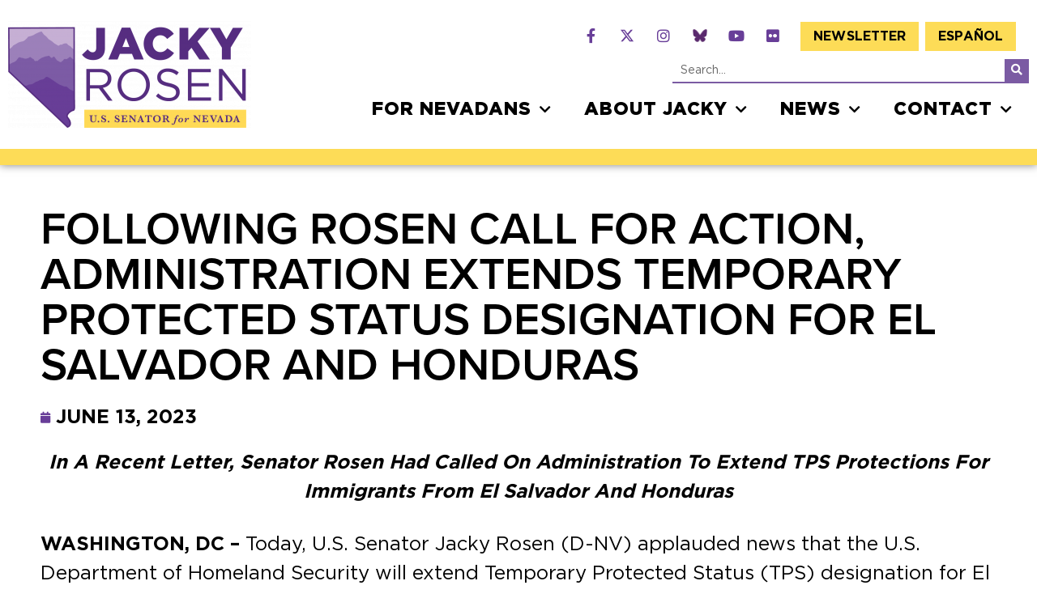

--- FILE ---
content_type: text/html; charset=UTF-8
request_url: https://www.rosen.senate.gov/2023/06/13/following-rosen-call-for-action-administration-extends-temporary-protected-status-designation-for-el-salvador-and-honduras/
body_size: 106979
content:
<!doctype html>
<html lang="en-US">
<head>
	<meta charset="UTF-8">
	<meta name="viewport" content="width=device-width, initial-scale=1">
	<link rel="profile" href="https://gmpg.org/xfn/11">
	<meta name='robots' content='index, follow, max-image-preview:large, max-snippet:-1, max-video-preview:-1' />
	<style>img:is([sizes="auto" i], [sizes^="auto," i]) { contain-intrinsic-size: 3000px 1500px }</style>
	
	<!-- This site is optimized with the Yoast SEO plugin v24.9 - https://yoast.com/wordpress/plugins/seo/ -->
	<title>Following Rosen Call for Action, Administration Extends Temporary Protected Status Designation for El Salvador and Honduras - Jacky Rosen</title>
	<link rel="canonical" href="https://www.rosen.senate.gov/2023/06/13/following-rosen-call-for-action-administration-extends-temporary-protected-status-designation-for-el-salvador-and-honduras/" />
	<meta property="og:locale" content="en_US" />
	<meta property="og:type" content="article" />
	<meta property="og:title" content="Following Rosen Call for Action, Administration Extends Temporary Protected Status Designation for El Salvador and Honduras - Jacky Rosen" />
	<meta property="og:description" content="In A Recent Letter, Senator Rosen Had Called On Administration To Extend TPS Protections For Immigrants From El Salvador And Honduras WASHINGTON, DC – Today, U.S. Senator Jacky Rosen (D-NV) applauded news that the U.S. Department of Homeland Security will extend Temporary Protected Status (TPS) designation for El Salvador and Honduras following a push from [&hellip;]" />
	<meta property="og:url" content="https://www.rosen.senate.gov/2023/06/13/following-rosen-call-for-action-administration-extends-temporary-protected-status-designation-for-el-salvador-and-honduras/" />
	<meta property="og:site_name" content="Jacky Rosen" />
	<meta property="article:published_time" content="2023-06-13T16:48:47+00:00" />
	<meta property="article:modified_time" content="2023-06-13T21:14:16+00:00" />
	<meta name="author" content="Sara Sellers" />
	<meta name="twitter:card" content="summary_large_image" />
	<meta name="twitter:label1" content="Written by" />
	<meta name="twitter:data1" content="Sara Sellers" />
	<meta name="twitter:label2" content="Est. reading time" />
	<meta name="twitter:data2" content="3 minutes" />
	<script type="application/ld+json" class="yoast-schema-graph">{"@context":"https://schema.org","@graph":[{"@type":"Article","@id":"https://www.rosen.senate.gov/2023/06/13/following-rosen-call-for-action-administration-extends-temporary-protected-status-designation-for-el-salvador-and-honduras/#article","isPartOf":{"@id":"https://www.rosen.senate.gov/2023/06/13/following-rosen-call-for-action-administration-extends-temporary-protected-status-designation-for-el-salvador-and-honduras/"},"author":{"name":"Sara Sellers","@id":"https://www.rosen.senate.gov/#/schema/person/451b68456c44ff5e8de65e6407f04ae3"},"headline":"Following Rosen Call for Action, Administration Extends Temporary Protected Status Designation for El Salvador and Honduras","datePublished":"2023-06-13T16:48:47+00:00","dateModified":"2023-06-13T21:14:16+00:00","mainEntityOfPage":{"@id":"https://www.rosen.senate.gov/2023/06/13/following-rosen-call-for-action-administration-extends-temporary-protected-status-designation-for-el-salvador-and-honduras/"},"wordCount":525,"commentCount":0,"publisher":{"@id":"https://www.rosen.senate.gov/#organization"},"keywords":["Immigration"],"articleSection":["Press Releases"],"inLanguage":"en-US","potentialAction":[{"@type":"CommentAction","name":"Comment","target":["https://www.rosen.senate.gov/2023/06/13/following-rosen-call-for-action-administration-extends-temporary-protected-status-designation-for-el-salvador-and-honduras/#respond"]}]},{"@type":"WebPage","@id":"https://www.rosen.senate.gov/2023/06/13/following-rosen-call-for-action-administration-extends-temporary-protected-status-designation-for-el-salvador-and-honduras/","url":"https://www.rosen.senate.gov/2023/06/13/following-rosen-call-for-action-administration-extends-temporary-protected-status-designation-for-el-salvador-and-honduras/","name":"Following Rosen Call for Action, Administration Extends Temporary Protected Status Designation for El Salvador and Honduras - Jacky Rosen","isPartOf":{"@id":"https://www.rosen.senate.gov/#website"},"datePublished":"2023-06-13T16:48:47+00:00","dateModified":"2023-06-13T21:14:16+00:00","breadcrumb":{"@id":"https://www.rosen.senate.gov/2023/06/13/following-rosen-call-for-action-administration-extends-temporary-protected-status-designation-for-el-salvador-and-honduras/#breadcrumb"},"inLanguage":"en-US","potentialAction":[{"@type":"ReadAction","target":["https://www.rosen.senate.gov/2023/06/13/following-rosen-call-for-action-administration-extends-temporary-protected-status-designation-for-el-salvador-and-honduras/"]}]},{"@type":"BreadcrumbList","@id":"https://www.rosen.senate.gov/2023/06/13/following-rosen-call-for-action-administration-extends-temporary-protected-status-designation-for-el-salvador-and-honduras/#breadcrumb","itemListElement":[{"@type":"ListItem","position":1,"name":"Home","item":"https://www.rosen.senate.gov/"},{"@type":"ListItem","position":2,"name":"Press Releases","item":"https://www.rosen.senate.gov/news/"},{"@type":"ListItem","position":3,"name":"Following Rosen Call for Action, Administration Extends Temporary Protected Status Designation for El Salvador and Honduras"}]},{"@type":"WebSite","@id":"https://www.rosen.senate.gov/#website","url":"https://www.rosen.senate.gov/","name":"Jacky Rosen","description":"Senator for Nevada","publisher":{"@id":"https://www.rosen.senate.gov/#organization"},"potentialAction":[{"@type":"SearchAction","target":{"@type":"EntryPoint","urlTemplate":"https://www.rosen.senate.gov/?s={search_term_string}"},"query-input":{"@type":"PropertyValueSpecification","valueRequired":true,"valueName":"search_term_string"}}],"inLanguage":"en-US"},{"@type":"Organization","@id":"https://www.rosen.senate.gov/#organization","name":"United States Senate","url":"https://www.rosen.senate.gov/","logo":{"@type":"ImageObject","inLanguage":"en-US","@id":"https://www.rosen.senate.gov/#/schema/logo/image/","url":"https://www.rosen.senate.gov/wp-content/uploads/2022/05/logo-large.png","contentUrl":"https://www.rosen.senate.gov/wp-content/uploads/2022/05/logo-large.png","width":631,"height":287,"caption":"United States Senate"},"image":{"@id":"https://www.rosen.senate.gov/#/schema/logo/image/"}},{"@type":"Person","@id":"https://www.rosen.senate.gov/#/schema/person/451b68456c44ff5e8de65e6407f04ae3","name":"Sara Sellers","image":{"@type":"ImageObject","inLanguage":"en-US","@id":"https://www.rosen.senate.gov/#/schema/person/image/","url":"https://secure.gravatar.com/avatar/460a171602652b5774f416a50cb0e8f3?s=96&d=mm&r=g","contentUrl":"https://secure.gravatar.com/avatar/460a171602652b5774f416a50cb0e8f3?s=96&d=mm&r=g","caption":"Sara Sellers"},"url":"https://www.rosen.senate.gov/author/ssellers/"}]}</script>
	<!-- / Yoast SEO plugin. -->


<link rel="alternate" type="application/rss+xml" title="Jacky Rosen &raquo; Feed" href="https://www.rosen.senate.gov/feed/" />
<link rel="alternate" type="application/rss+xml" title="Jacky Rosen &raquo; Comments Feed" href="https://www.rosen.senate.gov/comments/feed/" />
<link rel="alternate" type="application/rss+xml" title="Jacky Rosen &raquo; Following Rosen Call for Action, Administration Extends Temporary Protected Status Designation for El Salvador and Honduras Comments Feed" href="https://www.rosen.senate.gov/2023/06/13/following-rosen-call-for-action-administration-extends-temporary-protected-status-designation-for-el-salvador-and-honduras/feed/" />
<script>
window._wpemojiSettings = {"baseUrl":"https:\/\/s.w.org\/images\/core\/emoji\/15.0.3\/72x72\/","ext":".png","svgUrl":"https:\/\/s.w.org\/images\/core\/emoji\/15.0.3\/svg\/","svgExt":".svg","source":{"concatemoji":"https:\/\/www.rosen.senate.gov\/wp-includes\/js\/wp-emoji-release.min.js?ver=6.7.2"}};
/*! This file is auto-generated */
!function(i,n){var o,s,e;function c(e){try{var t={supportTests:e,timestamp:(new Date).valueOf()};sessionStorage.setItem(o,JSON.stringify(t))}catch(e){}}function p(e,t,n){e.clearRect(0,0,e.canvas.width,e.canvas.height),e.fillText(t,0,0);var t=new Uint32Array(e.getImageData(0,0,e.canvas.width,e.canvas.height).data),r=(e.clearRect(0,0,e.canvas.width,e.canvas.height),e.fillText(n,0,0),new Uint32Array(e.getImageData(0,0,e.canvas.width,e.canvas.height).data));return t.every(function(e,t){return e===r[t]})}function u(e,t,n){switch(t){case"flag":return n(e,"\ud83c\udff3\ufe0f\u200d\u26a7\ufe0f","\ud83c\udff3\ufe0f\u200b\u26a7\ufe0f")?!1:!n(e,"\ud83c\uddfa\ud83c\uddf3","\ud83c\uddfa\u200b\ud83c\uddf3")&&!n(e,"\ud83c\udff4\udb40\udc67\udb40\udc62\udb40\udc65\udb40\udc6e\udb40\udc67\udb40\udc7f","\ud83c\udff4\u200b\udb40\udc67\u200b\udb40\udc62\u200b\udb40\udc65\u200b\udb40\udc6e\u200b\udb40\udc67\u200b\udb40\udc7f");case"emoji":return!n(e,"\ud83d\udc26\u200d\u2b1b","\ud83d\udc26\u200b\u2b1b")}return!1}function f(e,t,n){var r="undefined"!=typeof WorkerGlobalScope&&self instanceof WorkerGlobalScope?new OffscreenCanvas(300,150):i.createElement("canvas"),a=r.getContext("2d",{willReadFrequently:!0}),o=(a.textBaseline="top",a.font="600 32px Arial",{});return e.forEach(function(e){o[e]=t(a,e,n)}),o}function t(e){var t=i.createElement("script");t.src=e,t.defer=!0,i.head.appendChild(t)}"undefined"!=typeof Promise&&(o="wpEmojiSettingsSupports",s=["flag","emoji"],n.supports={everything:!0,everythingExceptFlag:!0},e=new Promise(function(e){i.addEventListener("DOMContentLoaded",e,{once:!0})}),new Promise(function(t){var n=function(){try{var e=JSON.parse(sessionStorage.getItem(o));if("object"==typeof e&&"number"==typeof e.timestamp&&(new Date).valueOf()<e.timestamp+604800&&"object"==typeof e.supportTests)return e.supportTests}catch(e){}return null}();if(!n){if("undefined"!=typeof Worker&&"undefined"!=typeof OffscreenCanvas&&"undefined"!=typeof URL&&URL.createObjectURL&&"undefined"!=typeof Blob)try{var e="postMessage("+f.toString()+"("+[JSON.stringify(s),u.toString(),p.toString()].join(",")+"));",r=new Blob([e],{type:"text/javascript"}),a=new Worker(URL.createObjectURL(r),{name:"wpTestEmojiSupports"});return void(a.onmessage=function(e){c(n=e.data),a.terminate(),t(n)})}catch(e){}c(n=f(s,u,p))}t(n)}).then(function(e){for(var t in e)n.supports[t]=e[t],n.supports.everything=n.supports.everything&&n.supports[t],"flag"!==t&&(n.supports.everythingExceptFlag=n.supports.everythingExceptFlag&&n.supports[t]);n.supports.everythingExceptFlag=n.supports.everythingExceptFlag&&!n.supports.flag,n.DOMReady=!1,n.readyCallback=function(){n.DOMReady=!0}}).then(function(){return e}).then(function(){var e;n.supports.everything||(n.readyCallback(),(e=n.source||{}).concatemoji?t(e.concatemoji):e.wpemoji&&e.twemoji&&(t(e.twemoji),t(e.wpemoji)))}))}((window,document),window._wpemojiSettings);
</script>
<link rel="stylesheet" type="text/css" href="https://use.typekit.net/grz3thc.css"><link rel='stylesheet' id='sby_styles-css' href='https://www.rosen.senate.gov/wp-content/plugins/youtube-feed-pro/css/sb-youtube.min.css?ver=2.6.0' media='all' />
<style id='wp-emoji-styles-inline-css'>

	img.wp-smiley, img.emoji {
		display: inline !important;
		border: none !important;
		box-shadow: none !important;
		height: 1em !important;
		width: 1em !important;
		margin: 0 0.07em !important;
		vertical-align: -0.1em !important;
		background: none !important;
		padding: 0 !important;
	}
</style>
<link rel='stylesheet' id='wp-block-library-css' href='https://www.rosen.senate.gov/wp-includes/css/dist/block-library/style.min.css?ver=6.7.2' media='all' />
<style id='global-styles-inline-css'>
:root{--wp--preset--aspect-ratio--square: 1;--wp--preset--aspect-ratio--4-3: 4/3;--wp--preset--aspect-ratio--3-4: 3/4;--wp--preset--aspect-ratio--3-2: 3/2;--wp--preset--aspect-ratio--2-3: 2/3;--wp--preset--aspect-ratio--16-9: 16/9;--wp--preset--aspect-ratio--9-16: 9/16;--wp--preset--color--black: #000000;--wp--preset--color--cyan-bluish-gray: #abb8c3;--wp--preset--color--white: #ffffff;--wp--preset--color--pale-pink: #f78da7;--wp--preset--color--vivid-red: #cf2e2e;--wp--preset--color--luminous-vivid-orange: #ff6900;--wp--preset--color--luminous-vivid-amber: #fcb900;--wp--preset--color--light-green-cyan: #7bdcb5;--wp--preset--color--vivid-green-cyan: #00d084;--wp--preset--color--pale-cyan-blue: #8ed1fc;--wp--preset--color--vivid-cyan-blue: #0693e3;--wp--preset--color--vivid-purple: #9b51e0;--wp--preset--gradient--vivid-cyan-blue-to-vivid-purple: linear-gradient(135deg,rgba(6,147,227,1) 0%,rgb(155,81,224) 100%);--wp--preset--gradient--light-green-cyan-to-vivid-green-cyan: linear-gradient(135deg,rgb(122,220,180) 0%,rgb(0,208,130) 100%);--wp--preset--gradient--luminous-vivid-amber-to-luminous-vivid-orange: linear-gradient(135deg,rgba(252,185,0,1) 0%,rgba(255,105,0,1) 100%);--wp--preset--gradient--luminous-vivid-orange-to-vivid-red: linear-gradient(135deg,rgba(255,105,0,1) 0%,rgb(207,46,46) 100%);--wp--preset--gradient--very-light-gray-to-cyan-bluish-gray: linear-gradient(135deg,rgb(238,238,238) 0%,rgb(169,184,195) 100%);--wp--preset--gradient--cool-to-warm-spectrum: linear-gradient(135deg,rgb(74,234,220) 0%,rgb(151,120,209) 20%,rgb(207,42,186) 40%,rgb(238,44,130) 60%,rgb(251,105,98) 80%,rgb(254,248,76) 100%);--wp--preset--gradient--blush-light-purple: linear-gradient(135deg,rgb(255,206,236) 0%,rgb(152,150,240) 100%);--wp--preset--gradient--blush-bordeaux: linear-gradient(135deg,rgb(254,205,165) 0%,rgb(254,45,45) 50%,rgb(107,0,62) 100%);--wp--preset--gradient--luminous-dusk: linear-gradient(135deg,rgb(255,203,112) 0%,rgb(199,81,192) 50%,rgb(65,88,208) 100%);--wp--preset--gradient--pale-ocean: linear-gradient(135deg,rgb(255,245,203) 0%,rgb(182,227,212) 50%,rgb(51,167,181) 100%);--wp--preset--gradient--electric-grass: linear-gradient(135deg,rgb(202,248,128) 0%,rgb(113,206,126) 100%);--wp--preset--gradient--midnight: linear-gradient(135deg,rgb(2,3,129) 0%,rgb(40,116,252) 100%);--wp--preset--font-size--small: 13px;--wp--preset--font-size--medium: 20px;--wp--preset--font-size--large: 36px;--wp--preset--font-size--x-large: 42px;--wp--preset--spacing--20: 0.44rem;--wp--preset--spacing--30: 0.67rem;--wp--preset--spacing--40: 1rem;--wp--preset--spacing--50: 1.5rem;--wp--preset--spacing--60: 2.25rem;--wp--preset--spacing--70: 3.38rem;--wp--preset--spacing--80: 5.06rem;--wp--preset--shadow--natural: 6px 6px 9px rgba(0, 0, 0, 0.2);--wp--preset--shadow--deep: 12px 12px 50px rgba(0, 0, 0, 0.4);--wp--preset--shadow--sharp: 6px 6px 0px rgba(0, 0, 0, 0.2);--wp--preset--shadow--outlined: 6px 6px 0px -3px rgba(255, 255, 255, 1), 6px 6px rgba(0, 0, 0, 1);--wp--preset--shadow--crisp: 6px 6px 0px rgba(0, 0, 0, 1);}:root { --wp--style--global--content-size: 800px;--wp--style--global--wide-size: 1200px; }:where(body) { margin: 0; }.wp-site-blocks > .alignleft { float: left; margin-right: 2em; }.wp-site-blocks > .alignright { float: right; margin-left: 2em; }.wp-site-blocks > .aligncenter { justify-content: center; margin-left: auto; margin-right: auto; }:where(.wp-site-blocks) > * { margin-block-start: 24px; margin-block-end: 0; }:where(.wp-site-blocks) > :first-child { margin-block-start: 0; }:where(.wp-site-blocks) > :last-child { margin-block-end: 0; }:root { --wp--style--block-gap: 24px; }:root :where(.is-layout-flow) > :first-child{margin-block-start: 0;}:root :where(.is-layout-flow) > :last-child{margin-block-end: 0;}:root :where(.is-layout-flow) > *{margin-block-start: 24px;margin-block-end: 0;}:root :where(.is-layout-constrained) > :first-child{margin-block-start: 0;}:root :where(.is-layout-constrained) > :last-child{margin-block-end: 0;}:root :where(.is-layout-constrained) > *{margin-block-start: 24px;margin-block-end: 0;}:root :where(.is-layout-flex){gap: 24px;}:root :where(.is-layout-grid){gap: 24px;}.is-layout-flow > .alignleft{float: left;margin-inline-start: 0;margin-inline-end: 2em;}.is-layout-flow > .alignright{float: right;margin-inline-start: 2em;margin-inline-end: 0;}.is-layout-flow > .aligncenter{margin-left: auto !important;margin-right: auto !important;}.is-layout-constrained > .alignleft{float: left;margin-inline-start: 0;margin-inline-end: 2em;}.is-layout-constrained > .alignright{float: right;margin-inline-start: 2em;margin-inline-end: 0;}.is-layout-constrained > .aligncenter{margin-left: auto !important;margin-right: auto !important;}.is-layout-constrained > :where(:not(.alignleft):not(.alignright):not(.alignfull)){max-width: var(--wp--style--global--content-size);margin-left: auto !important;margin-right: auto !important;}.is-layout-constrained > .alignwide{max-width: var(--wp--style--global--wide-size);}body .is-layout-flex{display: flex;}.is-layout-flex{flex-wrap: wrap;align-items: center;}.is-layout-flex > :is(*, div){margin: 0;}body .is-layout-grid{display: grid;}.is-layout-grid > :is(*, div){margin: 0;}body{padding-top: 0px;padding-right: 0px;padding-bottom: 0px;padding-left: 0px;}a:where(:not(.wp-element-button)){text-decoration: underline;}:root :where(.wp-element-button, .wp-block-button__link){background-color: #32373c;border-width: 0;color: #fff;font-family: inherit;font-size: inherit;line-height: inherit;padding: calc(0.667em + 2px) calc(1.333em + 2px);text-decoration: none;}.has-black-color{color: var(--wp--preset--color--black) !important;}.has-cyan-bluish-gray-color{color: var(--wp--preset--color--cyan-bluish-gray) !important;}.has-white-color{color: var(--wp--preset--color--white) !important;}.has-pale-pink-color{color: var(--wp--preset--color--pale-pink) !important;}.has-vivid-red-color{color: var(--wp--preset--color--vivid-red) !important;}.has-luminous-vivid-orange-color{color: var(--wp--preset--color--luminous-vivid-orange) !important;}.has-luminous-vivid-amber-color{color: var(--wp--preset--color--luminous-vivid-amber) !important;}.has-light-green-cyan-color{color: var(--wp--preset--color--light-green-cyan) !important;}.has-vivid-green-cyan-color{color: var(--wp--preset--color--vivid-green-cyan) !important;}.has-pale-cyan-blue-color{color: var(--wp--preset--color--pale-cyan-blue) !important;}.has-vivid-cyan-blue-color{color: var(--wp--preset--color--vivid-cyan-blue) !important;}.has-vivid-purple-color{color: var(--wp--preset--color--vivid-purple) !important;}.has-black-background-color{background-color: var(--wp--preset--color--black) !important;}.has-cyan-bluish-gray-background-color{background-color: var(--wp--preset--color--cyan-bluish-gray) !important;}.has-white-background-color{background-color: var(--wp--preset--color--white) !important;}.has-pale-pink-background-color{background-color: var(--wp--preset--color--pale-pink) !important;}.has-vivid-red-background-color{background-color: var(--wp--preset--color--vivid-red) !important;}.has-luminous-vivid-orange-background-color{background-color: var(--wp--preset--color--luminous-vivid-orange) !important;}.has-luminous-vivid-amber-background-color{background-color: var(--wp--preset--color--luminous-vivid-amber) !important;}.has-light-green-cyan-background-color{background-color: var(--wp--preset--color--light-green-cyan) !important;}.has-vivid-green-cyan-background-color{background-color: var(--wp--preset--color--vivid-green-cyan) !important;}.has-pale-cyan-blue-background-color{background-color: var(--wp--preset--color--pale-cyan-blue) !important;}.has-vivid-cyan-blue-background-color{background-color: var(--wp--preset--color--vivid-cyan-blue) !important;}.has-vivid-purple-background-color{background-color: var(--wp--preset--color--vivid-purple) !important;}.has-black-border-color{border-color: var(--wp--preset--color--black) !important;}.has-cyan-bluish-gray-border-color{border-color: var(--wp--preset--color--cyan-bluish-gray) !important;}.has-white-border-color{border-color: var(--wp--preset--color--white) !important;}.has-pale-pink-border-color{border-color: var(--wp--preset--color--pale-pink) !important;}.has-vivid-red-border-color{border-color: var(--wp--preset--color--vivid-red) !important;}.has-luminous-vivid-orange-border-color{border-color: var(--wp--preset--color--luminous-vivid-orange) !important;}.has-luminous-vivid-amber-border-color{border-color: var(--wp--preset--color--luminous-vivid-amber) !important;}.has-light-green-cyan-border-color{border-color: var(--wp--preset--color--light-green-cyan) !important;}.has-vivid-green-cyan-border-color{border-color: var(--wp--preset--color--vivid-green-cyan) !important;}.has-pale-cyan-blue-border-color{border-color: var(--wp--preset--color--pale-cyan-blue) !important;}.has-vivid-cyan-blue-border-color{border-color: var(--wp--preset--color--vivid-cyan-blue) !important;}.has-vivid-purple-border-color{border-color: var(--wp--preset--color--vivid-purple) !important;}.has-vivid-cyan-blue-to-vivid-purple-gradient-background{background: var(--wp--preset--gradient--vivid-cyan-blue-to-vivid-purple) !important;}.has-light-green-cyan-to-vivid-green-cyan-gradient-background{background: var(--wp--preset--gradient--light-green-cyan-to-vivid-green-cyan) !important;}.has-luminous-vivid-amber-to-luminous-vivid-orange-gradient-background{background: var(--wp--preset--gradient--luminous-vivid-amber-to-luminous-vivid-orange) !important;}.has-luminous-vivid-orange-to-vivid-red-gradient-background{background: var(--wp--preset--gradient--luminous-vivid-orange-to-vivid-red) !important;}.has-very-light-gray-to-cyan-bluish-gray-gradient-background{background: var(--wp--preset--gradient--very-light-gray-to-cyan-bluish-gray) !important;}.has-cool-to-warm-spectrum-gradient-background{background: var(--wp--preset--gradient--cool-to-warm-spectrum) !important;}.has-blush-light-purple-gradient-background{background: var(--wp--preset--gradient--blush-light-purple) !important;}.has-blush-bordeaux-gradient-background{background: var(--wp--preset--gradient--blush-bordeaux) !important;}.has-luminous-dusk-gradient-background{background: var(--wp--preset--gradient--luminous-dusk) !important;}.has-pale-ocean-gradient-background{background: var(--wp--preset--gradient--pale-ocean) !important;}.has-electric-grass-gradient-background{background: var(--wp--preset--gradient--electric-grass) !important;}.has-midnight-gradient-background{background: var(--wp--preset--gradient--midnight) !important;}.has-small-font-size{font-size: var(--wp--preset--font-size--small) !important;}.has-medium-font-size{font-size: var(--wp--preset--font-size--medium) !important;}.has-large-font-size{font-size: var(--wp--preset--font-size--large) !important;}.has-x-large-font-size{font-size: var(--wp--preset--font-size--x-large) !important;}
:root :where(.wp-block-pullquote){font-size: 1.5em;line-height: 1.6;}
</style>
<link rel='stylesheet' id='contact-form-7-css' href='https://www.rosen.senate.gov/wp-content/plugins/contact-form-7/includes/css/styles.css?ver=6.0.6' media='all' />
<link rel='stylesheet' id='cff-css' href='https://www.rosen.senate.gov/wp-content/plugins/custom-facebook-feed-pro/assets/css/cff-style.min.css?ver=4.7.0' media='all' />
<link rel='stylesheet' id='trp-language-switcher-style-css' href='https://www.rosen.senate.gov/wp-content/plugins/translatepress-multilingual/assets/css/trp-language-switcher.css?ver=2.9.11' media='all' />
<link rel='stylesheet' id='hello-elementor-css' href='https://www.rosen.senate.gov/wp-content/themes/hello-elementor/style.min.css?ver=1763048119' media='all' />
<link rel='stylesheet' id='hello-elementor-theme-style-css' href='https://www.rosen.senate.gov/wp-content/themes/hello-elementor/theme.min.css?ver=1763048119' media='all' />
<link rel='stylesheet' id='hello-elementor-header-footer-css' href='https://www.rosen.senate.gov/wp-content/themes/hello-elementor/header-footer.min.css?ver=1763048119' media='all' />
<link rel='stylesheet' id='elementor-frontend-css' href='https://www.rosen.senate.gov/wp-content/plugins/elementor/assets/css/frontend.min.css?ver=3.28.3' media='all' />
<link rel='stylesheet' id='widget-image-css' href='https://www.rosen.senate.gov/wp-content/plugins/elementor/assets/css/widget-image.min.css?ver=3.28.3' media='all' />
<link rel='stylesheet' id='widget-social-icons-css' href='https://www.rosen.senate.gov/wp-content/plugins/elementor/assets/css/widget-social-icons.min.css?ver=3.28.3' media='all' />
<link rel='stylesheet' id='e-apple-webkit-css' href='https://www.rosen.senate.gov/wp-content/plugins/elementor/assets/css/conditionals/apple-webkit.min.css?ver=3.28.3' media='all' />
<link rel='stylesheet' id='e-animation-fadeInRight-css' href='https://www.rosen.senate.gov/wp-content/plugins/elementor/assets/lib/animations/styles/fadeInRight.min.css?ver=3.28.3' media='all' />
<link rel='stylesheet' id='widget-nav-menu-css' href='https://www.rosen.senate.gov/wp-content/plugins/elementor-pro/assets/css/widget-nav-menu.min.css?ver=3.28.3' media='all' />
<link rel='stylesheet' id='widget-search-form-css' href='https://www.rosen.senate.gov/wp-content/plugins/elementor-pro/assets/css/widget-search-form.min.css?ver=3.28.3' media='all' />
<link rel='stylesheet' id='elementor-icons-shared-0-css' href='https://www.rosen.senate.gov/wp-content/plugins/elementor/assets/lib/font-awesome/css/fontawesome.min.css?ver=5.15.3' media='all' />
<link rel='stylesheet' id='elementor-icons-fa-solid-css' href='https://www.rosen.senate.gov/wp-content/plugins/elementor/assets/lib/font-awesome/css/solid.min.css?ver=5.15.3' media='all' />
<link rel='stylesheet' id='e-sticky-css' href='https://www.rosen.senate.gov/wp-content/plugins/elementor-pro/assets/css/modules/sticky.min.css?ver=3.28.3' media='all' />
<link rel='stylesheet' id='e-animation-fadeInUp-css' href='https://www.rosen.senate.gov/wp-content/plugins/elementor/assets/lib/animations/styles/fadeInUp.min.css?ver=3.28.3' media='all' />
<link rel='stylesheet' id='widget-heading-css' href='https://www.rosen.senate.gov/wp-content/plugins/elementor/assets/css/widget-heading.min.css?ver=3.28.3' media='all' />
<link rel='stylesheet' id='widget-post-info-css' href='https://www.rosen.senate.gov/wp-content/plugins/elementor-pro/assets/css/widget-post-info.min.css?ver=3.28.3' media='all' />
<link rel='stylesheet' id='widget-icon-list-css' href='https://www.rosen.senate.gov/wp-content/plugins/elementor/assets/css/widget-icon-list.min.css?ver=3.28.3' media='all' />
<link rel='stylesheet' id='elementor-icons-fa-regular-css' href='https://www.rosen.senate.gov/wp-content/plugins/elementor/assets/lib/font-awesome/css/regular.min.css?ver=5.15.3' media='all' />
<link rel='stylesheet' id='elementor-icons-css' href='https://www.rosen.senate.gov/wp-content/plugins/elementor/assets/lib/eicons/css/elementor-icons.min.css?ver=5.36.0' media='all' />
<link rel='stylesheet' id='elementor-post-6-css' href='https://www.rosen.senate.gov/wp-content/uploads/elementor/css/post-6.css?ver=1769098182' media='all' />
<link rel='stylesheet' id='cffstyles-css' href='https://www.rosen.senate.gov/wp-content/plugins/custom-facebook-feed-pro/assets/css/cff-style.min.css?ver=4.7.0' media='all' />
<link rel='stylesheet' id='sby-styles-css' href='https://www.rosen.senate.gov/wp-content/plugins/youtube-feed-pro/css/sb-youtube.min.css?ver=2.6.0' media='all' />
<link rel='stylesheet' id='font-awesome-5-all-css' href='https://www.rosen.senate.gov/wp-content/plugins/elementor/assets/lib/font-awesome/css/all.min.css?ver=3.28.3' media='all' />
<link rel='stylesheet' id='font-awesome-4-shim-css' href='https://www.rosen.senate.gov/wp-content/plugins/elementor/assets/lib/font-awesome/css/v4-shims.min.css?ver=3.28.3' media='all' />
<link rel='stylesheet' id='elementor-post-250-css' href='https://www.rosen.senate.gov/wp-content/uploads/elementor/css/post-250.css?ver=1769098183' media='all' />
<link rel='stylesheet' id='elementor-post-42-css' href='https://www.rosen.senate.gov/wp-content/uploads/elementor/css/post-42.css?ver=1769098183' media='all' />
<link rel='stylesheet' id='elementor-post-316-css' href='https://www.rosen.senate.gov/wp-content/uploads/elementor/css/post-316.css?ver=1769098213' media='all' />
<link rel='stylesheet' id='elementor-icons-fa-brands-css' href='https://www.rosen.senate.gov/wp-content/plugins/elementor/assets/lib/font-awesome/css/brands.min.css?ver=5.15.3' media='all' />
<script src="https://www.rosen.senate.gov/wp-includes/js/jquery/jquery.min.js?ver=3.7.1" id="jquery-core-js"></script>
<script src="https://www.rosen.senate.gov/wp-includes/js/jquery/jquery-migrate.min.js?ver=3.4.1" id="jquery-migrate-js"></script>
<script src="https://www.rosen.senate.gov/wp-content/plugins/elementor/assets/lib/font-awesome/js/v4-shims.min.js?ver=3.28.3" id="font-awesome-4-shim-js"></script>
<link rel="https://api.w.org/" href="https://www.rosen.senate.gov/wp-json/" /><link rel="alternate" title="JSON" type="application/json" href="https://www.rosen.senate.gov/wp-json/wp/v2/posts/9290" /><link rel="EditURI" type="application/rsd+xml" title="RSD" href="https://www.rosen.senate.gov/xmlrpc.php?rsd" />
<meta name="generator" content="WordPress 6.7.2" />
<link rel='shortlink' href='https://www.rosen.senate.gov/?p=9290' />
<link rel="alternate" title="oEmbed (JSON)" type="application/json+oembed" href="https://www.rosen.senate.gov/wp-json/oembed/1.0/embed?url=https%3A%2F%2Fwww.rosen.senate.gov%2F2023%2F06%2F13%2Ffollowing-rosen-call-for-action-administration-extends-temporary-protected-status-designation-for-el-salvador-and-honduras%2F" />
<link rel="alternate" title="oEmbed (XML)" type="text/xml+oembed" href="https://www.rosen.senate.gov/wp-json/oembed/1.0/embed?url=https%3A%2F%2Fwww.rosen.senate.gov%2F2023%2F06%2F13%2Ffollowing-rosen-call-for-action-administration-extends-temporary-protected-status-designation-for-el-salvador-and-honduras%2F&#038;format=xml" />
<!-- Custom Facebook Feed JS vars -->
<script type="text/javascript">
var cffsiteurl = "https://www.rosen.senate.gov/wp-content/plugins";
var cffajaxurl = "https://www.rosen.senate.gov/wp-admin/admin-ajax.php";


var cfflinkhashtags = "false";
</script>
<link rel="alternate" hreflang="en-US" href="https://www.rosen.senate.gov/2023/06/13/following-rosen-call-for-action-administration-extends-temporary-protected-status-designation-for-el-salvador-and-honduras/"/>
<link rel="alternate" hreflang="es-ES" href="https://www.rosen.senate.gov/es/2023/06/13/following-rosen-call-for-action-administration-extends-temporary-protected-status-designation-for-el-salvador-and-honduras/"/>
<link rel="alternate" hreflang="en" href="https://www.rosen.senate.gov/2023/06/13/following-rosen-call-for-action-administration-extends-temporary-protected-status-designation-for-el-salvador-and-honduras/"/>
<link rel="alternate" hreflang="es" href="https://www.rosen.senate.gov/es/2023/06/13/following-rosen-call-for-action-administration-extends-temporary-protected-status-designation-for-el-salvador-and-honduras/"/>
<meta name="generator" content="Elementor 3.28.3; features: additional_custom_breakpoints, e_local_google_fonts; settings: css_print_method-external, google_font-enabled, font_display-auto">
<script src="https://assets.adobedtm.com/566dc2d26e4f/f8d2f26c1eac/launch-3a705652822d.min.js" async></script>
			<style>
				.e-con.e-parent:nth-of-type(n+4):not(.e-lazyloaded):not(.e-no-lazyload),
				.e-con.e-parent:nth-of-type(n+4):not(.e-lazyloaded):not(.e-no-lazyload) * {
					background-image: none !important;
				}
				@media screen and (max-height: 1024px) {
					.e-con.e-parent:nth-of-type(n+3):not(.e-lazyloaded):not(.e-no-lazyload),
					.e-con.e-parent:nth-of-type(n+3):not(.e-lazyloaded):not(.e-no-lazyload) * {
						background-image: none !important;
					}
				}
				@media screen and (max-height: 640px) {
					.e-con.e-parent:nth-of-type(n+2):not(.e-lazyloaded):not(.e-no-lazyload),
					.e-con.e-parent:nth-of-type(n+2):not(.e-lazyloaded):not(.e-no-lazyload) * {
						background-image: none !important;
					}
				}
			</style>
			<link rel="icon" href="https://www.rosen.senate.gov/wp-content/uploads/2022/05/rosen-logo-150x108.png" sizes="32x32" />
<link rel="icon" href="https://www.rosen.senate.gov/wp-content/uploads/2022/05/rosen-logo.png" sizes="192x192" />
<link rel="apple-touch-icon" href="https://www.rosen.senate.gov/wp-content/uploads/2022/05/rosen-logo.png" />
<meta name="msapplication-TileImage" content="https://www.rosen.senate.gov/wp-content/uploads/2022/05/rosen-logo.png" />
		<style id="wp-custom-css">
			.elementor-pagination{
	margin-top: 2rem;
}

.page-id-7190 .elementor-element-57229ec{
	display: none !important;
}

.page-id-7190 .elementor-element-5f4e3497{
	margin-top: 0 !important;
}

/* Video Page */
.sb_youtube_header{
	display: none;
}

.sb_youtube{
	display: flex;
	flex-wrap: wrap;
}

.sb_youtube>div{
	flex: 1;
}

.sb_youtube>div:last-child{
	flex-basis: 100%;
}

[id^=sb_youtube_].sb_youtube.sby_col_3 .sby_items_wrap .sby_item{
	width:49% !important;
}

@media screen and (max-width: 1100px){
	
	.sby_video_title{
		font-size: .7em;
	}
	
	.sb_youtube{
		flex-direction:column;
}
}
		</style>
		</head>
<body class="post-template-default single single-post postid-9290 single-format-standard wp-custom-logo wp-embed-responsive translatepress-en_US theme-default elementor-default elementor-kit-6 elementor-page-316">


<a class="skip-link screen-reader-text" href="#content">Skip to content</a>

		<div data-elementor-type="header" data-elementor-id="250" class="elementor elementor-250 elementor-location-header" data-elementor-post-type="elementor_library">
					<section class="elementor-section elementor-top-section elementor-element elementor-element-48cc5586 elementor-section-full_width elementor-section-height-default elementor-section-height-default" data-id="48cc5586" data-element_type="section" data-settings="{&quot;background_background&quot;:&quot;classic&quot;,&quot;sticky&quot;:&quot;top&quot;,&quot;sticky_on&quot;:[&quot;desktop&quot;,&quot;tablet&quot;,&quot;mobile&quot;],&quot;sticky_offset&quot;:0,&quot;sticky_effects_offset&quot;:0,&quot;sticky_anchor_link_offset&quot;:0}">
						<div class="elementor-container elementor-column-gap-default">
					<div class="elementor-column elementor-col-50 elementor-top-column elementor-element elementor-element-7f04764b" data-id="7f04764b" data-element_type="column">
			<div class="elementor-widget-wrap elementor-element-populated">
						<div class="elementor-element elementor-element-70442bb elementor-widget elementor-widget-image" data-id="70442bb" data-element_type="widget" data-widget_type="image.default">
				<div class="elementor-widget-container">
																<a href="https://www.rosen.senate.gov">
							<img width="300" height="132" src="https://www.rosen.senate.gov/wp-content/uploads/2022/05/logo-1-300x132.png" class="attachment-medium size-medium wp-image-280" alt="Jacky Rosen" srcset="https://www.rosen.senate.gov/wp-content/uploads/2022/05/logo-1-300x132.png 300w, https://www.rosen.senate.gov/wp-content/uploads/2022/05/logo-1-1024x450.png 1024w, https://www.rosen.senate.gov/wp-content/uploads/2022/05/logo-1-768x337.png 768w, https://www.rosen.senate.gov/wp-content/uploads/2022/05/logo-1.png 1512w" sizes="(max-width: 300px) 100vw, 300px" />								</a>
															</div>
				</div>
				<div class="elementor-element elementor-element-80f41a1 elementor-widget elementor-widget-html" data-id="80f41a1" data-element_type="widget" data-widget_type="html.default">
				<div class="elementor-widget-container">
					<script src="https://assets.adobedtm.com/566dc2d26e4f/f8d2f26c1eac/launch-3a705652822d.min.js" async></script>				</div>
				</div>
					</div>
		</div>
				<div class="elementor-column elementor-col-50 elementor-top-column elementor-element elementor-element-37d192a" data-id="37d192a" data-element_type="column">
			<div class="elementor-widget-wrap elementor-element-populated">
						<section class="elementor-section elementor-inner-section elementor-element elementor-element-38faa81 elementor-section-full_width elementor-section-height-default elementor-section-height-default" data-id="38faa81" data-element_type="section">
						<div class="elementor-container elementor-column-gap-no">
					<div class="elementor-column elementor-col-50 elementor-inner-column elementor-element elementor-element-eb7de5c" data-id="eb7de5c" data-element_type="column">
			<div class="elementor-widget-wrap elementor-element-populated">
						<div class="elementor-element elementor-element-f678f24 e-grid-align-right elementor-shape-square elementor-grid-0 elementor-widget elementor-widget-social-icons" data-id="f678f24" data-element_type="widget" data-widget_type="social-icons.default">
				<div class="elementor-widget-container">
							<div class="elementor-social-icons-wrapper elementor-grid">
							<span class="elementor-grid-item">
					<a class="elementor-icon elementor-social-icon elementor-social-icon-facebook-f elementor-repeater-item-aa907ff" href="https://www.facebook.com/SenJackyRosen/" target="_blank">
						<span class="elementor-screen-only">Facebook-f</span>
						<i class="fab fa-facebook-f"></i>					</a>
				</span>
							<span class="elementor-grid-item">
					<a class="elementor-icon elementor-social-icon elementor-social-icon- elementor-repeater-item-e3952eb" href="https://twitter.com/SenJackyRosen" target="_blank">
						<span class="elementor-screen-only"></span>
						<svg xmlns="http://www.w3.org/2000/svg" viewBox="0 0 512 512"><path d="M389.2 48h70.6L305.6 224.2 487 464H345L233.7 318.6 106.5 464H35.8L200.7 275.5 26.8 48H172.4L272.9 180.9 389.2 48zM364.4 421.8h39.1L151.1 88h-42L364.4 421.8z"></path></svg>					</a>
				</span>
							<span class="elementor-grid-item">
					<a class="elementor-icon elementor-social-icon elementor-social-icon-instagram elementor-repeater-item-db0274a" href="https://www.instagram.com/Senjackyrosen/" target="_blank">
						<span class="elementor-screen-only">Instagram</span>
						<i class="fab fa-instagram"></i>					</a>
				</span>
							<span class="elementor-grid-item">
					<a class="elementor-icon elementor-social-icon elementor-social-icon- elementor-repeater-item-ff17f62" href="https://bsky.app/profile/rosen.senate.gov" target="_blank">
						<span class="elementor-screen-only"></span>
						<svg xmlns="http://www.w3.org/2000/svg" xmlns:xlink="http://www.w3.org/1999/xlink" id="Layer_1" data-name="Layer 1" viewBox="0 0 1080 954"><defs><style>      .cls-1 {        fill: none;      }      .cls-2 {        mask: url(#mask);      }      .cls-3 {        isolation: isolate;      }      .cls-4 {        clip-path: url(#clippath);      }    </style><clipPath id="clippath"><rect class="cls-1" y="0" width="1080" height="954"></rect></clipPath><mask id="mask" x="0" y="0" width="1080" height="954" maskUnits="userSpaceOnUse"><g id="c1b56394f4"><image class="cls-3" width="1159" height="1024" transform="scale(.93)" xlink:href="[data-uri]"></image></g></mask></defs><g class="cls-4"><g class="cls-2"><image class="cls-3" width="1159" height="1024" transform="scale(.93)" xlink:href="[data-uri]"></image></g></g></svg>					</a>
				</span>
							<span class="elementor-grid-item">
					<a class="elementor-icon elementor-social-icon elementor-social-icon-youtube elementor-repeater-item-4e0cb73" href="https://www.youtube.com/c/SenJackyRosen/" target="_blank">
						<span class="elementor-screen-only">Youtube</span>
						<i class="fab fa-youtube"></i>					</a>
				</span>
							<span class="elementor-grid-item">
					<a class="elementor-icon elementor-social-icon elementor-social-icon-flickr elementor-repeater-item-6009a5d" href="https://www.flickr.com/photos/200019444@N03/" target="_blank">
						<span class="elementor-screen-only">Flickr</span>
						<i class="fab fa-flickr"></i>					</a>
				</span>
					</div>
						</div>
				</div>
					</div>
		</div>
				<div class="elementor-column elementor-col-50 elementor-inner-column elementor-element elementor-element-6fab06e" data-id="6fab06e" data-element_type="column">
			<div class="elementor-widget-wrap elementor-element-populated">
						<div class="elementor-element elementor-element-a5609d2 elementor-nav-menu--dropdown-none elementor-invisible elementor-widget elementor-widget-nav-menu" data-id="a5609d2" data-element_type="widget" data-settings="{&quot;_animation&quot;:&quot;fadeInRight&quot;,&quot;submenu_icon&quot;:{&quot;value&quot;:&quot;&lt;i class=\&quot;\&quot;&gt;&lt;\/i&gt;&quot;,&quot;library&quot;:&quot;&quot;},&quot;layout&quot;:&quot;horizontal&quot;}" data-widget_type="nav-menu.default">
				<div class="elementor-widget-container">
								<nav aria-label="Menu" class="elementor-nav-menu--main elementor-nav-menu__container elementor-nav-menu--layout-horizontal e--pointer-none">
				<ul id="menu-1-a5609d2" class="elementor-nav-menu"><li class="menu-item menu-item-type-post_type menu-item-object-page menu-item-4135"><a href="https://www.rosen.senate.gov/newsletter-signup/" class="elementor-item">Newsletter</a></li>
<li class="trp-language-switcher-container menu-item menu-item-type-post_type menu-item-object-language_switcher menu-item-4141"><a href="https://www.rosen.senate.gov/es/2023/06/13/following-rosen-call-for-action-administration-extends-temporary-protected-status-designation-for-el-salvador-and-honduras/" class="elementor-item"><span data-no-translation><span class="trp-ls-language-name">Español</span></span></a></li>
</ul>			</nav>
						<nav class="elementor-nav-menu--dropdown elementor-nav-menu__container" aria-hidden="true">
				<ul id="menu-2-a5609d2" class="elementor-nav-menu"><li class="menu-item menu-item-type-post_type menu-item-object-page menu-item-4135"><a href="https://www.rosen.senate.gov/newsletter-signup/" class="elementor-item" tabindex="-1">Newsletter</a></li>
<li class="trp-language-switcher-container menu-item menu-item-type-post_type menu-item-object-language_switcher menu-item-4141"><a href="https://www.rosen.senate.gov/es/2023/06/13/following-rosen-call-for-action-administration-extends-temporary-protected-status-designation-for-el-salvador-and-honduras/" class="elementor-item" tabindex="-1"><span data-no-translation><span class="trp-ls-language-name">Español</span></span></a></li>
</ul>			</nav>
						</div>
				</div>
					</div>
		</div>
					</div>
		</section>
				<div class="elementor-element elementor-element-22fc6a0 elementor-search-form--skin-classic elementor-search-form--button-type-icon elementor-search-form--icon-search elementor-widget elementor-widget-search-form" data-id="22fc6a0" data-element_type="widget" data-settings="{&quot;skin&quot;:&quot;classic&quot;}" data-widget_type="search-form.default">
				<div class="elementor-widget-container">
							<search role="search">
			<form class="elementor-search-form" action="https://www.rosen.senate.gov" method="get">
												<div class="elementor-search-form__container">
					<label class="elementor-screen-only" for="elementor-search-form-22fc6a0">Search</label>

					
					<input id="elementor-search-form-22fc6a0" placeholder="Search..." class="elementor-search-form__input" type="search" name="s" value="">
					
											<button class="elementor-search-form__submit" type="submit" aria-label="Search">
															<i aria-hidden="true" class="fas fa-search"></i>													</button>
					
									</div>
			</form>
		</search>
						</div>
				</div>
				<div class="elementor-element elementor-element-613ba1e elementor-nav-menu__align-end elementor-nav-menu--dropdown-tablet elementor-nav-menu__text-align-aside elementor-nav-menu--toggle elementor-nav-menu--burger elementor-widget elementor-widget-nav-menu" data-id="613ba1e" data-element_type="widget" data-settings="{&quot;submenu_icon&quot;:{&quot;value&quot;:&quot;&lt;i class=\&quot;fas fa-chevron-down\&quot;&gt;&lt;\/i&gt;&quot;,&quot;library&quot;:&quot;fa-solid&quot;},&quot;layout&quot;:&quot;horizontal&quot;,&quot;toggle&quot;:&quot;burger&quot;}" data-widget_type="nav-menu.default">
				<div class="elementor-widget-container">
								<nav aria-label="Menu" class="elementor-nav-menu--main elementor-nav-menu__container elementor-nav-menu--layout-horizontal e--pointer-underline e--animation-fade">
				<ul id="menu-1-613ba1e" class="elementor-nav-menu"><li class="menu-item menu-item-type-post_type menu-item-object-page menu-item-has-children menu-item-359"><a href="https://www.rosen.senate.gov/services/" class="elementor-item">For Nevadans</a>
<ul class="sub-menu elementor-nav-menu--dropdown">
	<li class="menu-item menu-item-type-custom menu-item-object-custom menu-item-has-children menu-item-3877"><a href="#" class="elementor-sub-item elementor-item-anchor">Constituent Services</a>
	<ul class="sub-menu elementor-nav-menu--dropdown">
		<li class="menu-item menu-item-type-post_type menu-item-object-page menu-item-3843"><a href="https://www.rosen.senate.gov/services/help-with-a-federal-agency/" class="elementor-sub-item">Help with a Federal Agency</a></li>
		<li class="menu-item menu-item-type-custom menu-item-object-custom menu-item-3745"><a href="https://www.pay.gov/public/form/start/482670992" class="elementor-sub-item">Flag Requests</a></li>
		<li class="menu-item menu-item-type-post_type menu-item-object-page menu-item-3741"><a href="https://www.rosen.senate.gov/services/tours/" class="elementor-sub-item">Tour Requests</a></li>
		<li class="menu-item menu-item-type-post_type menu-item-object-page menu-item-3833"><a href="https://www.rosen.senate.gov/services/internships/" class="elementor-sub-item">Internships</a></li>
		<li class="menu-item menu-item-type-post_type menu-item-object-page menu-item-3821"><a href="https://www.rosen.senate.gov/services/senate-page-nominations/" class="elementor-sub-item">Senate Page Nominations</a></li>
		<li class="menu-item menu-item-type-post_type menu-item-object-page menu-item-3799"><a href="https://www.rosen.senate.gov/services/academy-nominations/" class="elementor-sub-item">Academy Nominations</a></li>
	</ul>
</li>
	<li class="menu-item menu-item-type-custom menu-item-object-custom menu-item-has-children menu-item-3878"><a href="#" class="elementor-sub-item elementor-item-anchor">Resource Guides</a>
	<ul class="sub-menu elementor-nav-menu--dropdown">
		<li class="menu-item menu-item-type-post_type menu-item-object-page menu-item-3792"><a href="https://www.rosen.senate.gov/services/veterans-resource-guide/" class="elementor-sub-item">Veterans Resource Guide</a></li>
		<li class="menu-item menu-item-type-post_type menu-item-object-page menu-item-8782"><a href="https://www.rosen.senate.gov/senior-resource-guide/" class="elementor-sub-item">Senior Resource Guide</a></li>
		<li class="menu-item menu-item-type-post_type menu-item-object-page menu-item-12568"><a href="https://www.rosen.senate.gov/services/small-business-pocket-guide/" class="elementor-sub-item">Small Business Pocket Guide</a></li>
	</ul>
</li>
	<li class="menu-item menu-item-type-custom menu-item-object-custom menu-item-has-children menu-item-3879"><a href="#" class="elementor-sub-item elementor-item-anchor">Federal Funding</a>
	<ul class="sub-menu elementor-nav-menu--dropdown">
		<li class="menu-item menu-item-type-post_type menu-item-object-page menu-item-3740"><a href="https://www.rosen.senate.gov/services/grant-requests/" class="elementor-sub-item">Grant Requests</a></li>
		<li class="menu-item menu-item-type-post_type menu-item-object-page menu-item-3756"><a href="https://www.rosen.senate.gov/services/appropriations-requests/" class="elementor-sub-item">Appropriations Requests</a></li>
		<li class="menu-item menu-item-type-custom menu-item-object-custom menu-item-15733"><a href="https://www.rosen.senate.gov/fy2026-congressionally-directed-spending-requests/" class="elementor-sub-item">Community Project Funding</a></li>
		<li class="menu-item menu-item-type-post_type menu-item-object-page menu-item-12126"><a href="https://www.rosen.senate.gov/services/fy25-ndaa-submission-requests/" class="elementor-sub-item">FY26 NDAA Submission Requests</a></li>
		<li class="menu-item menu-item-type-post_type menu-item-object-page menu-item-16786"><a href="https://www.rosen.senate.gov/wrda-and-epa-water-infrastructure-requests/" class="elementor-sub-item">WRDA and EPA Water Infrastructure Requests</a></li>
	</ul>
</li>
</ul>
</li>
<li class="menu-item menu-item-type-post_type menu-item-object-page menu-item-has-children menu-item-364"><a href="https://www.rosen.senate.gov/about-jacky/" class="elementor-item">About Jacky</a>
<ul class="sub-menu elementor-nav-menu--dropdown">
	<li class="menu-item menu-item-type-post_type menu-item-object-page menu-item-3867"><a href="https://www.rosen.senate.gov/about-jacky/" class="elementor-sub-item">Biography</a></li>
	<li class="menu-item menu-item-type-post_type menu-item-object-page menu-item-360"><a href="https://www.rosen.senate.gov/committees/" class="elementor-sub-item">Committees</a></li>
	<li class="menu-item menu-item-type-post_type menu-item-object-page menu-item-3906"><a href="https://www.rosen.senate.gov/voting-record/" class="elementor-sub-item">Voting Record</a></li>
</ul>
</li>
<li class="menu-item menu-item-type-taxonomy menu-item-object-category current-post-ancestor current-menu-parent current-post-parent menu-item-has-children menu-item-445"><a href="https://www.rosen.senate.gov/category/press_release/" class="elementor-item">News</a>
<ul class="sub-menu elementor-nav-menu--dropdown">
	<li class="menu-item menu-item-type-taxonomy menu-item-object-category current-post-ancestor current-menu-parent current-post-parent menu-item-3862"><a href="https://www.rosen.senate.gov/category/press_release/" class="elementor-sub-item">Press Releases</a></li>
	<li class="menu-item menu-item-type-taxonomy menu-item-object-category menu-item-3863"><a href="https://www.rosen.senate.gov/category/in-the-news/" class="elementor-sub-item">In The News</a></li>
	<li class="menu-item menu-item-type-post_type menu-item-object-page menu-item-3870"><a href="https://www.rosen.senate.gov/video/" class="elementor-sub-item">Videos</a></li>
	<li class="menu-item menu-item-type-post_type menu-item-object-page menu-item-11810"><a href="https://www.rosen.senate.gov/photos/" class="elementor-sub-item">Photos</a></li>
</ul>
</li>
<li class="menu-item menu-item-type-post_type menu-item-object-page menu-item-has-children menu-item-3932"><a href="https://www.rosen.senate.gov/email-jacky/" class="elementor-item">Contact</a>
<ul class="sub-menu elementor-nav-menu--dropdown">
	<li class="menu-item menu-item-type-post_type menu-item-object-page menu-item-3936"><a href="https://www.rosen.senate.gov/email-jacky/" class="elementor-sub-item">Email Jacky</a></li>
	<li class="menu-item menu-item-type-post_type menu-item-object-page menu-item-3743"><a href="https://www.rosen.senate.gov/services/scheduling-requests/" class="elementor-sub-item">Request a Meeting</a></li>
	<li class="menu-item menu-item-type-post_type menu-item-object-page menu-item-3937"><a href="https://www.rosen.senate.gov/office-locations/" class="elementor-sub-item">Office Locations</a></li>
	<li class="menu-item menu-item-type-post_type menu-item-object-page menu-item-3938"><a href="https://www.rosen.senate.gov/newsletter-signup/" class="elementor-sub-item">Newsletter Signup</a></li>
	<li class="menu-item menu-item-type-post_type menu-item-object-page menu-item-privacy-policy menu-item-3939"><a rel="privacy-policy" href="https://www.rosen.senate.gov/privacy-policy/" class="elementor-sub-item">Privacy Policy</a></li>
</ul>
</li>
</ul>			</nav>
					<div class="elementor-menu-toggle" role="button" tabindex="0" aria-label="Menu Toggle" aria-expanded="false">
			<i aria-hidden="true" role="presentation" class="elementor-menu-toggle__icon--open eicon-menu-bar"></i><i aria-hidden="true" role="presentation" class="elementor-menu-toggle__icon--close eicon-close"></i>		</div>
					<nav class="elementor-nav-menu--dropdown elementor-nav-menu__container" aria-hidden="true">
				<ul id="menu-2-613ba1e" class="elementor-nav-menu"><li class="menu-item menu-item-type-post_type menu-item-object-page menu-item-has-children menu-item-359"><a href="https://www.rosen.senate.gov/services/" class="elementor-item" tabindex="-1">For Nevadans</a>
<ul class="sub-menu elementor-nav-menu--dropdown">
	<li class="menu-item menu-item-type-custom menu-item-object-custom menu-item-has-children menu-item-3877"><a href="#" class="elementor-sub-item elementor-item-anchor" tabindex="-1">Constituent Services</a>
	<ul class="sub-menu elementor-nav-menu--dropdown">
		<li class="menu-item menu-item-type-post_type menu-item-object-page menu-item-3843"><a href="https://www.rosen.senate.gov/services/help-with-a-federal-agency/" class="elementor-sub-item" tabindex="-1">Help with a Federal Agency</a></li>
		<li class="menu-item menu-item-type-custom menu-item-object-custom menu-item-3745"><a href="https://www.pay.gov/public/form/start/482670992" class="elementor-sub-item" tabindex="-1">Flag Requests</a></li>
		<li class="menu-item menu-item-type-post_type menu-item-object-page menu-item-3741"><a href="https://www.rosen.senate.gov/services/tours/" class="elementor-sub-item" tabindex="-1">Tour Requests</a></li>
		<li class="menu-item menu-item-type-post_type menu-item-object-page menu-item-3833"><a href="https://www.rosen.senate.gov/services/internships/" class="elementor-sub-item" tabindex="-1">Internships</a></li>
		<li class="menu-item menu-item-type-post_type menu-item-object-page menu-item-3821"><a href="https://www.rosen.senate.gov/services/senate-page-nominations/" class="elementor-sub-item" tabindex="-1">Senate Page Nominations</a></li>
		<li class="menu-item menu-item-type-post_type menu-item-object-page menu-item-3799"><a href="https://www.rosen.senate.gov/services/academy-nominations/" class="elementor-sub-item" tabindex="-1">Academy Nominations</a></li>
	</ul>
</li>
	<li class="menu-item menu-item-type-custom menu-item-object-custom menu-item-has-children menu-item-3878"><a href="#" class="elementor-sub-item elementor-item-anchor" tabindex="-1">Resource Guides</a>
	<ul class="sub-menu elementor-nav-menu--dropdown">
		<li class="menu-item menu-item-type-post_type menu-item-object-page menu-item-3792"><a href="https://www.rosen.senate.gov/services/veterans-resource-guide/" class="elementor-sub-item" tabindex="-1">Veterans Resource Guide</a></li>
		<li class="menu-item menu-item-type-post_type menu-item-object-page menu-item-8782"><a href="https://www.rosen.senate.gov/senior-resource-guide/" class="elementor-sub-item" tabindex="-1">Senior Resource Guide</a></li>
		<li class="menu-item menu-item-type-post_type menu-item-object-page menu-item-12568"><a href="https://www.rosen.senate.gov/services/small-business-pocket-guide/" class="elementor-sub-item" tabindex="-1">Small Business Pocket Guide</a></li>
	</ul>
</li>
	<li class="menu-item menu-item-type-custom menu-item-object-custom menu-item-has-children menu-item-3879"><a href="#" class="elementor-sub-item elementor-item-anchor" tabindex="-1">Federal Funding</a>
	<ul class="sub-menu elementor-nav-menu--dropdown">
		<li class="menu-item menu-item-type-post_type menu-item-object-page menu-item-3740"><a href="https://www.rosen.senate.gov/services/grant-requests/" class="elementor-sub-item" tabindex="-1">Grant Requests</a></li>
		<li class="menu-item menu-item-type-post_type menu-item-object-page menu-item-3756"><a href="https://www.rosen.senate.gov/services/appropriations-requests/" class="elementor-sub-item" tabindex="-1">Appropriations Requests</a></li>
		<li class="menu-item menu-item-type-custom menu-item-object-custom menu-item-15733"><a href="https://www.rosen.senate.gov/fy2026-congressionally-directed-spending-requests/" class="elementor-sub-item" tabindex="-1">Community Project Funding</a></li>
		<li class="menu-item menu-item-type-post_type menu-item-object-page menu-item-12126"><a href="https://www.rosen.senate.gov/services/fy25-ndaa-submission-requests/" class="elementor-sub-item" tabindex="-1">FY26 NDAA Submission Requests</a></li>
		<li class="menu-item menu-item-type-post_type menu-item-object-page menu-item-16786"><a href="https://www.rosen.senate.gov/wrda-and-epa-water-infrastructure-requests/" class="elementor-sub-item" tabindex="-1">WRDA and EPA Water Infrastructure Requests</a></li>
	</ul>
</li>
</ul>
</li>
<li class="menu-item menu-item-type-post_type menu-item-object-page menu-item-has-children menu-item-364"><a href="https://www.rosen.senate.gov/about-jacky/" class="elementor-item" tabindex="-1">About Jacky</a>
<ul class="sub-menu elementor-nav-menu--dropdown">
	<li class="menu-item menu-item-type-post_type menu-item-object-page menu-item-3867"><a href="https://www.rosen.senate.gov/about-jacky/" class="elementor-sub-item" tabindex="-1">Biography</a></li>
	<li class="menu-item menu-item-type-post_type menu-item-object-page menu-item-360"><a href="https://www.rosen.senate.gov/committees/" class="elementor-sub-item" tabindex="-1">Committees</a></li>
	<li class="menu-item menu-item-type-post_type menu-item-object-page menu-item-3906"><a href="https://www.rosen.senate.gov/voting-record/" class="elementor-sub-item" tabindex="-1">Voting Record</a></li>
</ul>
</li>
<li class="menu-item menu-item-type-taxonomy menu-item-object-category current-post-ancestor current-menu-parent current-post-parent menu-item-has-children menu-item-445"><a href="https://www.rosen.senate.gov/category/press_release/" class="elementor-item" tabindex="-1">News</a>
<ul class="sub-menu elementor-nav-menu--dropdown">
	<li class="menu-item menu-item-type-taxonomy menu-item-object-category current-post-ancestor current-menu-parent current-post-parent menu-item-3862"><a href="https://www.rosen.senate.gov/category/press_release/" class="elementor-sub-item" tabindex="-1">Press Releases</a></li>
	<li class="menu-item menu-item-type-taxonomy menu-item-object-category menu-item-3863"><a href="https://www.rosen.senate.gov/category/in-the-news/" class="elementor-sub-item" tabindex="-1">In The News</a></li>
	<li class="menu-item menu-item-type-post_type menu-item-object-page menu-item-3870"><a href="https://www.rosen.senate.gov/video/" class="elementor-sub-item" tabindex="-1">Videos</a></li>
	<li class="menu-item menu-item-type-post_type menu-item-object-page menu-item-11810"><a href="https://www.rosen.senate.gov/photos/" class="elementor-sub-item" tabindex="-1">Photos</a></li>
</ul>
</li>
<li class="menu-item menu-item-type-post_type menu-item-object-page menu-item-has-children menu-item-3932"><a href="https://www.rosen.senate.gov/email-jacky/" class="elementor-item" tabindex="-1">Contact</a>
<ul class="sub-menu elementor-nav-menu--dropdown">
	<li class="menu-item menu-item-type-post_type menu-item-object-page menu-item-3936"><a href="https://www.rosen.senate.gov/email-jacky/" class="elementor-sub-item" tabindex="-1">Email Jacky</a></li>
	<li class="menu-item menu-item-type-post_type menu-item-object-page menu-item-3743"><a href="https://www.rosen.senate.gov/services/scheduling-requests/" class="elementor-sub-item" tabindex="-1">Request a Meeting</a></li>
	<li class="menu-item menu-item-type-post_type menu-item-object-page menu-item-3937"><a href="https://www.rosen.senate.gov/office-locations/" class="elementor-sub-item" tabindex="-1">Office Locations</a></li>
	<li class="menu-item menu-item-type-post_type menu-item-object-page menu-item-3938"><a href="https://www.rosen.senate.gov/newsletter-signup/" class="elementor-sub-item" tabindex="-1">Newsletter Signup</a></li>
	<li class="menu-item menu-item-type-post_type menu-item-object-page menu-item-privacy-policy menu-item-3939"><a rel="privacy-policy" href="https://www.rosen.senate.gov/privacy-policy/" class="elementor-sub-item" tabindex="-1">Privacy Policy</a></li>
</ul>
</li>
</ul>			</nav>
						</div>
				</div>
					</div>
		</div>
					</div>
		</section>
				</div>
				<div data-elementor-type="single-post" data-elementor-id="316" class="elementor elementor-316 elementor-location-single post-9290 post type-post status-publish format-standard hentry category-press_release tag-immigration" data-elementor-post-type="elementor_library">
					<section class="elementor-section elementor-top-section elementor-element elementor-element-affae4a elementor-section-boxed elementor-section-height-default elementor-section-height-default" data-id="affae4a" data-element_type="section" data-settings="{&quot;background_background&quot;:&quot;classic&quot;}">
						<div class="elementor-container elementor-column-gap-default">
					<div class="elementor-column elementor-col-100 elementor-top-column elementor-element elementor-element-f1367d1" data-id="f1367d1" data-element_type="column">
			<div class="elementor-widget-wrap elementor-element-populated">
						<div class="elementor-element elementor-element-262b1b38 elementor-widget elementor-widget-theme-post-title elementor-page-title elementor-widget-heading" data-id="262b1b38" data-element_type="widget" data-widget_type="theme-post-title.default">
				<div class="elementor-widget-container">
					<h1 class="elementor-heading-title elementor-size-default">Following Rosen Call for Action, Administration Extends Temporary Protected Status Designation for El Salvador and Honduras</h1>				</div>
				</div>
				<div class="elementor-element elementor-element-1f338c5e elementor-align-left elementor-widget elementor-widget-post-info" data-id="1f338c5e" data-element_type="widget" data-widget_type="post-info.default">
				<div class="elementor-widget-container">
							<ul class="elementor-inline-items elementor-icon-list-items elementor-post-info">
								<li class="elementor-icon-list-item elementor-repeater-item-498dd50 elementor-inline-item" itemprop="datePublished">
										<span class="elementor-icon-list-icon">
								<i aria-hidden="true" class="fas fa-calendar"></i>							</span>
									<span class="elementor-icon-list-text elementor-post-info__item elementor-post-info__item--type-date">
										<time>June 13, 2023</time>					</span>
								</li>
				</ul>
						</div>
				</div>
				<div class="elementor-element elementor-element-a1158ba elementor-widget elementor-widget-theme-post-content" data-id="a1158ba" data-element_type="widget" data-widget_type="theme-post-content.default">
				<div class="elementor-widget-container">
					
<p class="has-text-align-center"><em><strong>In A Recent Letter, Senator Rosen Had Called On Administration To Extend TPS Protections For Immigrants From El Salvador And Honduras</strong></em></p>



<p><strong>WASHINGTON, DC – </strong>Today, U.S. Senator Jacky Rosen (D-NV) applauded news that the U.S. Department of Homeland Security will extend Temporary Protected Status (TPS) designation for El Salvador and Honduras following a <a href="https://www.rosen.senate.gov/2023/04/23/rosen-colleagues-call-for-temporary-protected-status-redesignation-for-el-salvador-and-honduras/">push from Senator Rosen</a> and colleagues. <a href="https://immigrationforum.org/article/fact-sheet-temporary-protected-status/">Over 400,000 people</a> with TPS live in communities across the United States — where they fill essential jobs in local economies and<a href="https://www.nationaltpsalliance.org/about-us/we-paid-our-dues/"> contribute billions of dollars</a> every year in taxes. Nevada is home to over 6,000 TPS recipients, most of whom are from El Salvador or Honduras.</p>



<p>“TPS recipients came to the United States seeking safety and fleeing dangerous situations, which is why I called for an extension of the TPS designation for El Salvador and Honduras,” <strong>said Senator Rosen.</strong> “I’m glad the Administration listened and extended these protections, giving TPS recipients and their families peace of mind. While this is a positive step forward, we must continue working to pass comprehensive immigration reform.”</p>



<p>The TPS for both El Salvador and Honduras was originally jeopardized because of actions by the Trump administration that Senator Rosen strongly opposed. Redesignating El Salvador and Honduras for TPS ensures that current TPS recipients and those eligible for TPS from these countries receive needed protection.</p>



<p class="has-text-align-center">###</p>



<p class="has-large-font-size"><strong>Tras el Llamado a la Acción de Rosen, la Administración Extiende el TPS para El Salvador y Honduras</strong></p>



<p class="has-text-align-center"><em><strong>En Una Carta Reciente, La Senadora Rosen Instó A La Administración A Extender Las Protecciones del TPS Para Los Inmigrantes De El Salvador y Honduras</strong></em></p>



<p><strong>WASHINGTON, DC – </strong>Hoy, la Senadora Jacky Rosen (D-NV) aplaudió la noticia de que el Departamento de Seguridad Nacional extenderá la designación del Estatus de Protección Temporal (TPS) para El Salvador y Honduras tras un llamado a la acción de la Senadora Rosen y sus colegas. Más de 400,000 personas con TPS viven actualmente en comunidades de los Estados Unidos, donde ocupan puestos importantes en las economías locales y contribuyen con miles de millones de dólares cada año en impuestos. Nevada es el hogar de más de 6,000 beneficiarios del TPS, y la mayoría son de El Salvador u Honduras.</p>



<p>“Los beneficiarios del TPS vinieron a los Estados Unidos buscando seguridad y huyendo de situaciones peligrosas, por eso solicité una extensión de la designación de TPS para El Salvador y Honduras,” <strong>dijo la Senadora Rosen. </strong>“Me alegra ver que la Administración ha escuchado nuestros llamados y extendido estas protecciones, brindando tranquilidad a los beneficiarios del TPS y a sus familias. Si bien este es un paso adelante, debemos continuar trabajando para aprobar una reforma migratoria integral.”</p>



<p>El TPS tanto para El Salvador como para Honduras estuvo originalmente en peligro debido a las acciones de la administración de Trump a las que la Senadora Rosen se opuso firmemente. La reasignación de El Salvador y Honduras como TPS asegura que los beneficiarios actuales del TPS y aquellos elegibles para el TPS reciban la protección necesaria.</p>



<p class="has-text-align-center">###</p>
				</div>
				</div>
					</div>
		</div>
					</div>
		</section>
				</div>
				<div data-elementor-type="footer" data-elementor-id="42" class="elementor elementor-42 elementor-location-footer" data-elementor-post-type="elementor_library">
					<section class="elementor-section elementor-top-section elementor-element elementor-element-6c66bdd elementor-section-full_width elementor-section-height-default elementor-section-height-default" data-id="6c66bdd" data-element_type="section" data-settings="{&quot;background_background&quot;:&quot;classic&quot;}">
						<div class="elementor-container elementor-column-gap-default">
					<div class="elementor-column elementor-col-100 elementor-top-column elementor-element elementor-element-6f82725" data-id="6f82725" data-element_type="column">
			<div class="elementor-widget-wrap elementor-element-populated">
						<section class="elementor-section elementor-inner-section elementor-element elementor-element-4cbe889 elementor-section-boxed elementor-section-height-default elementor-section-height-default" data-id="4cbe889" data-element_type="section">
						<div class="elementor-container elementor-column-gap-default">
					<div class="elementor-column elementor-col-25 elementor-inner-column elementor-element elementor-element-f9a721b" data-id="f9a721b" data-element_type="column">
			<div class="elementor-widget-wrap elementor-element-populated">
						<div class="elementor-element elementor-element-c569c91 elementor-invisible elementor-widget elementor-widget-image" data-id="c569c91" data-element_type="widget" data-settings="{&quot;_animation&quot;:&quot;fadeInUp&quot;}" data-widget_type="image.default">
				<div class="elementor-widget-container">
															<img width="587" height="242" src="https://www.rosen.senate.gov/wp-content/uploads/2022/05/Jacky-Logo.png" class="attachment-large size-large wp-image-4173" alt="" srcset="https://www.rosen.senate.gov/wp-content/uploads/2022/05/Jacky-Logo.png 587w, https://www.rosen.senate.gov/wp-content/uploads/2022/05/Jacky-Logo-300x124.png 300w, https://www.rosen.senate.gov/wp-content/uploads/2022/05/Jacky-Logo-18x7.png 18w" sizes="(max-width: 587px) 100vw, 587px" />															</div>
				</div>
				<div class="elementor-element elementor-element-abf3fd3 e-grid-align-left elementor-shape-rounded elementor-grid-0 elementor-invisible elementor-widget elementor-widget-social-icons" data-id="abf3fd3" data-element_type="widget" data-settings="{&quot;_animation&quot;:&quot;fadeInUp&quot;}" data-widget_type="social-icons.default">
				<div class="elementor-widget-container">
							<div class="elementor-social-icons-wrapper elementor-grid">
							<span class="elementor-grid-item">
					<a class="elementor-icon elementor-social-icon elementor-social-icon-facebook-f elementor-repeater-item-d0b1d80" href="https://www.facebook.com/SenJackyRosen/" target="_blank">
						<span class="elementor-screen-only">Facebook-f</span>
						<i class="fab fa-facebook-f"></i>					</a>
				</span>
							<span class="elementor-grid-item">
					<a class="elementor-icon elementor-social-icon elementor-social-icon- elementor-repeater-item-4cc8ec6" href="https://twitter.com/SenJackyRosen" target="_blank">
						<span class="elementor-screen-only"></span>
						<svg xmlns="http://www.w3.org/2000/svg" viewBox="0 0 512 512"><path d="M389.2 48h70.6L305.6 224.2 487 464H345L233.7 318.6 106.5 464H35.8L200.7 275.5 26.8 48H172.4L272.9 180.9 389.2 48zM364.4 421.8h39.1L151.1 88h-42L364.4 421.8z"></path></svg>					</a>
				</span>
							<span class="elementor-grid-item">
					<a class="elementor-icon elementor-social-icon elementor-social-icon-instagram elementor-repeater-item-469279b" href="https://www.instagram.com/Senjackyrosen/" target="_blank">
						<span class="elementor-screen-only">Instagram</span>
						<i class="fab fa-instagram"></i>					</a>
				</span>
							<span class="elementor-grid-item">
					<a class="elementor-icon elementor-social-icon elementor-social-icon- elementor-repeater-item-6e4c898" href="https://bsky.app/profile/rosen.senate.gov" target="_blank">
						<span class="elementor-screen-only"></span>
						<svg xmlns="http://www.w3.org/2000/svg" xmlns:xlink="http://www.w3.org/1999/xlink" id="Layer_1" data-name="Layer 1" viewBox="0 0 1296 1296"><defs><style>      .cls-1 {        fill: none;      }      .cls-2 {        mask: url(#mask);      }      .cls-3 {        isolation: isolate;      }      .cls-4 {        clip-path: url(#clippath);      }    </style><clipPath id="clippath"><rect class="cls-1" x="108" y="170.78" width="1080" height="954"></rect></clipPath><mask id="mask" x="108" y="170.78" width="1080" height="954" maskUnits="userSpaceOnUse"><g id="ecb7907295"><image class="cls-3" width="1159" height="1024" transform="translate(108 170.78) scale(.93)" xlink:href="[data-uri]"></image></g></mask></defs><rect class="cls-1" width="1296" height="1296"></rect><g class="cls-4"><g class="cls-2"><image class="cls-3" width="1159" height="1024" transform="translate(108 170.78) scale(.93)" xlink:href="[data-uri]"></image></g></g></svg>					</a>
				</span>
							<span class="elementor-grid-item">
					<a class="elementor-icon elementor-social-icon elementor-social-icon-youtube elementor-repeater-item-c312791" href="https://www.youtube.com/c/SenJackyRosen/" target="_blank">
						<span class="elementor-screen-only">Youtube</span>
						<i class="fab fa-youtube"></i>					</a>
				</span>
							<span class="elementor-grid-item">
					<a class="elementor-icon elementor-social-icon elementor-social-icon-flickr elementor-repeater-item-dcea90a" href="https://www.flickr.com/photos/200019444@N03/" target="_blank">
						<span class="elementor-screen-only">Flickr</span>
						<i class="fab fa-flickr"></i>					</a>
				</span>
					</div>
						</div>
				</div>
				<div class="elementor-element elementor-element-5871f5e elementor-nav-menu--dropdown-none elementor-invisible elementor-widget elementor-widget-nav-menu" data-id="5871f5e" data-element_type="widget" data-settings="{&quot;layout&quot;:&quot;vertical&quot;,&quot;_animation&quot;:&quot;fadeInUp&quot;,&quot;submenu_icon&quot;:{&quot;value&quot;:&quot;&lt;i class=\&quot;fas fa-caret-down\&quot;&gt;&lt;\/i&gt;&quot;,&quot;library&quot;:&quot;fa-solid&quot;}}" data-widget_type="nav-menu.default">
				<div class="elementor-widget-container">
								<nav aria-label="Menu" class="elementor-nav-menu--main elementor-nav-menu__container elementor-nav-menu--layout-vertical e--pointer-none">
				<ul id="menu-1-5871f5e" class="elementor-nav-menu sm-vertical"><li class="large menu-item menu-item-type-post_type menu-item-object-page menu-item-4969"><a href="https://www.rosen.senate.gov/email-jacky/" class="elementor-item">Contact</a></li>
<li class="menu-item menu-item-type-post_type menu-item-object-page menu-item-3969"><a href="https://www.rosen.senate.gov/email-jacky/" class="elementor-item">Email Jacky</a></li>
<li class="menu-item menu-item-type-post_type menu-item-object-page menu-item-3970"><a href="https://www.rosen.senate.gov/services/scheduling-requests/" class="elementor-item">Request a Meeting</a></li>
<li class="menu-item menu-item-type-post_type menu-item-object-page menu-item-3971"><a href="https://www.rosen.senate.gov/office-locations/" class="elementor-item">Office Locations</a></li>
<li class="menu-item menu-item-type-post_type menu-item-object-page menu-item-3972"><a href="https://www.rosen.senate.gov/newsletter-signup/" class="elementor-item">Newsletter Signup</a></li>
<li class="menu-item menu-item-type-post_type menu-item-object-page menu-item-privacy-policy menu-item-3973"><a rel="privacy-policy" href="https://www.rosen.senate.gov/privacy-policy/" class="elementor-item">Privacy Policy</a></li>
</ul>			</nav>
						<nav class="elementor-nav-menu--dropdown elementor-nav-menu__container" aria-hidden="true">
				<ul id="menu-2-5871f5e" class="elementor-nav-menu sm-vertical"><li class="large menu-item menu-item-type-post_type menu-item-object-page menu-item-4969"><a href="https://www.rosen.senate.gov/email-jacky/" class="elementor-item" tabindex="-1">Contact</a></li>
<li class="menu-item menu-item-type-post_type menu-item-object-page menu-item-3969"><a href="https://www.rosen.senate.gov/email-jacky/" class="elementor-item" tabindex="-1">Email Jacky</a></li>
<li class="menu-item menu-item-type-post_type menu-item-object-page menu-item-3970"><a href="https://www.rosen.senate.gov/services/scheduling-requests/" class="elementor-item" tabindex="-1">Request a Meeting</a></li>
<li class="menu-item menu-item-type-post_type menu-item-object-page menu-item-3971"><a href="https://www.rosen.senate.gov/office-locations/" class="elementor-item" tabindex="-1">Office Locations</a></li>
<li class="menu-item menu-item-type-post_type menu-item-object-page menu-item-3972"><a href="https://www.rosen.senate.gov/newsletter-signup/" class="elementor-item" tabindex="-1">Newsletter Signup</a></li>
<li class="menu-item menu-item-type-post_type menu-item-object-page menu-item-privacy-policy menu-item-3973"><a rel="privacy-policy" href="https://www.rosen.senate.gov/privacy-policy/" class="elementor-item" tabindex="-1">Privacy Policy</a></li>
</ul>			</nav>
						</div>
				</div>
					</div>
		</div>
				<div class="elementor-column elementor-col-25 elementor-inner-column elementor-element elementor-element-9df6339" data-id="9df6339" data-element_type="column">
			<div class="elementor-widget-wrap elementor-element-populated">
						<div class="elementor-element elementor-element-83eeb87 elementor-nav-menu--dropdown-none elementor-invisible elementor-widget elementor-widget-nav-menu" data-id="83eeb87" data-element_type="widget" data-settings="{&quot;layout&quot;:&quot;vertical&quot;,&quot;_animation&quot;:&quot;fadeInUp&quot;,&quot;submenu_icon&quot;:{&quot;value&quot;:&quot;&lt;i class=\&quot;fas fa-caret-down\&quot;&gt;&lt;\/i&gt;&quot;,&quot;library&quot;:&quot;fa-solid&quot;}}" data-widget_type="nav-menu.default">
				<div class="elementor-widget-container">
								<nav aria-label="Menu" class="elementor-nav-menu--main elementor-nav-menu__container elementor-nav-menu--layout-vertical e--pointer-text e--animation-none">
				<ul id="menu-1-83eeb87" class="elementor-nav-menu sm-vertical"><li class="large menu-item menu-item-type-post_type menu-item-object-page menu-item-3974"><a href="https://www.rosen.senate.gov/services/" class="elementor-item">For Nevadans</a></li>
<li class="bold menu-item menu-item-type-custom menu-item-object-custom menu-item-3975"><a href="#" class="elementor-item elementor-item-anchor">Constituent Services</a></li>
<li class="menu-item menu-item-type-post_type menu-item-object-page menu-item-3976"><a href="https://www.rosen.senate.gov/services/help-with-a-federal-agency/" class="elementor-item">Help with a Federal Agency</a></li>
<li class="menu-item menu-item-type-custom menu-item-object-custom menu-item-3978"><a href="https://www.pay.gov/public/form/start/482670992" class="elementor-item">Flag Requests</a></li>
<li class="menu-item menu-item-type-post_type menu-item-object-page menu-item-3979"><a href="https://www.rosen.senate.gov/services/tours/" class="elementor-item">Tour Requests</a></li>
<li class="menu-item menu-item-type-post_type menu-item-object-page menu-item-3980"><a href="https://www.rosen.senate.gov/services/internships/" class="elementor-item">Internships</a></li>
<li class="menu-item menu-item-type-post_type menu-item-object-page menu-item-3981"><a href="https://www.rosen.senate.gov/services/senate-page-nominations/" class="elementor-item">Senate Page Nominations</a></li>
<li class="menu-item menu-item-type-post_type menu-item-object-page menu-item-3982"><a href="https://www.rosen.senate.gov/services/academy-nominations/" class="elementor-item">Academy Nominations</a></li>
</ul>			</nav>
						<nav class="elementor-nav-menu--dropdown elementor-nav-menu__container" aria-hidden="true">
				<ul id="menu-2-83eeb87" class="elementor-nav-menu sm-vertical"><li class="large menu-item menu-item-type-post_type menu-item-object-page menu-item-3974"><a href="https://www.rosen.senate.gov/services/" class="elementor-item" tabindex="-1">For Nevadans</a></li>
<li class="bold menu-item menu-item-type-custom menu-item-object-custom menu-item-3975"><a href="#" class="elementor-item elementor-item-anchor" tabindex="-1">Constituent Services</a></li>
<li class="menu-item menu-item-type-post_type menu-item-object-page menu-item-3976"><a href="https://www.rosen.senate.gov/services/help-with-a-federal-agency/" class="elementor-item" tabindex="-1">Help with a Federal Agency</a></li>
<li class="menu-item menu-item-type-custom menu-item-object-custom menu-item-3978"><a href="https://www.pay.gov/public/form/start/482670992" class="elementor-item" tabindex="-1">Flag Requests</a></li>
<li class="menu-item menu-item-type-post_type menu-item-object-page menu-item-3979"><a href="https://www.rosen.senate.gov/services/tours/" class="elementor-item" tabindex="-1">Tour Requests</a></li>
<li class="menu-item menu-item-type-post_type menu-item-object-page menu-item-3980"><a href="https://www.rosen.senate.gov/services/internships/" class="elementor-item" tabindex="-1">Internships</a></li>
<li class="menu-item menu-item-type-post_type menu-item-object-page menu-item-3981"><a href="https://www.rosen.senate.gov/services/senate-page-nominations/" class="elementor-item" tabindex="-1">Senate Page Nominations</a></li>
<li class="menu-item menu-item-type-post_type menu-item-object-page menu-item-3982"><a href="https://www.rosen.senate.gov/services/academy-nominations/" class="elementor-item" tabindex="-1">Academy Nominations</a></li>
</ul>			</nav>
						</div>
				</div>
					</div>
		</div>
				<div class="elementor-column elementor-col-25 elementor-inner-column elementor-element elementor-element-7a6c312" data-id="7a6c312" data-element_type="column">
			<div class="elementor-widget-wrap elementor-element-populated">
						<div class="elementor-element elementor-element-edf2001 elementor-hidden-mobile elementor-widget elementor-widget-heading" data-id="edf2001" data-element_type="widget" data-widget_type="heading.default">
				<div class="elementor-widget-container">
					<h2 class="elementor-heading-title elementor-size-default">&nbsp;</h2>				</div>
				</div>
				<div class="elementor-element elementor-element-042f055 elementor-nav-menu--dropdown-none elementor-invisible elementor-widget elementor-widget-nav-menu" data-id="042f055" data-element_type="widget" data-settings="{&quot;layout&quot;:&quot;vertical&quot;,&quot;_animation&quot;:&quot;fadeInUp&quot;,&quot;submenu_icon&quot;:{&quot;value&quot;:&quot;&lt;i class=\&quot;fas fa-caret-down\&quot;&gt;&lt;\/i&gt;&quot;,&quot;library&quot;:&quot;fa-solid&quot;}}" data-widget_type="nav-menu.default">
				<div class="elementor-widget-container">
								<nav aria-label="Menu" class="elementor-nav-menu--main elementor-nav-menu__container elementor-nav-menu--layout-vertical e--pointer-text e--animation-none">
				<ul id="menu-1-042f055" class="elementor-nav-menu sm-vertical"><li class="bold menu-item menu-item-type-custom menu-item-object-custom menu-item-4018"><a href="#" class="elementor-item elementor-item-anchor">Resource Guides</a></li>
<li class="menu-item menu-item-type-post_type menu-item-object-page menu-item-4019"><a href="https://www.rosen.senate.gov/services/veterans-resource-guide/" class="elementor-item">Veterans Resource Guide</a></li>
<li class="menu-item menu-item-type-post_type menu-item-object-page menu-item-15264"><a href="https://www.rosen.senate.gov/senior-resource-guide/" class="elementor-item">Senior Resource Guide</a></li>
<li class="menu-item menu-item-type-post_type menu-item-object-page menu-item-15262"><a href="https://www.rosen.senate.gov/services/small-business-pocket-guide/" class="elementor-item">Small Business Pocket Guide</a></li>
<li class="bold menu-item menu-item-type-custom menu-item-object-custom menu-item-4020"><a href="#" class="elementor-item elementor-item-anchor">Federal Funding</a></li>
<li class="menu-item menu-item-type-post_type menu-item-object-page menu-item-4021"><a href="https://www.rosen.senate.gov/services/grant-requests/" class="elementor-item">Grant Requests</a></li>
<li class="menu-item menu-item-type-post_type menu-item-object-page menu-item-4022"><a href="https://www.rosen.senate.gov/services/appropriations-requests/" class="elementor-item">Appropriations Requests</a></li>
<li class="menu-item menu-item-type-post_type menu-item-object-page menu-item-12862"><a href="https://www.rosen.senate.gov/fy2025-congressionally-directed-spending-requests/" class="elementor-item">Community Project Funding</a></li>
</ul>			</nav>
						<nav class="elementor-nav-menu--dropdown elementor-nav-menu__container" aria-hidden="true">
				<ul id="menu-2-042f055" class="elementor-nav-menu sm-vertical"><li class="bold menu-item menu-item-type-custom menu-item-object-custom menu-item-4018"><a href="#" class="elementor-item elementor-item-anchor" tabindex="-1">Resource Guides</a></li>
<li class="menu-item menu-item-type-post_type menu-item-object-page menu-item-4019"><a href="https://www.rosen.senate.gov/services/veterans-resource-guide/" class="elementor-item" tabindex="-1">Veterans Resource Guide</a></li>
<li class="menu-item menu-item-type-post_type menu-item-object-page menu-item-15264"><a href="https://www.rosen.senate.gov/senior-resource-guide/" class="elementor-item" tabindex="-1">Senior Resource Guide</a></li>
<li class="menu-item menu-item-type-post_type menu-item-object-page menu-item-15262"><a href="https://www.rosen.senate.gov/services/small-business-pocket-guide/" class="elementor-item" tabindex="-1">Small Business Pocket Guide</a></li>
<li class="bold menu-item menu-item-type-custom menu-item-object-custom menu-item-4020"><a href="#" class="elementor-item elementor-item-anchor" tabindex="-1">Federal Funding</a></li>
<li class="menu-item menu-item-type-post_type menu-item-object-page menu-item-4021"><a href="https://www.rosen.senate.gov/services/grant-requests/" class="elementor-item" tabindex="-1">Grant Requests</a></li>
<li class="menu-item menu-item-type-post_type menu-item-object-page menu-item-4022"><a href="https://www.rosen.senate.gov/services/appropriations-requests/" class="elementor-item" tabindex="-1">Appropriations Requests</a></li>
<li class="menu-item menu-item-type-post_type menu-item-object-page menu-item-12862"><a href="https://www.rosen.senate.gov/fy2025-congressionally-directed-spending-requests/" class="elementor-item" tabindex="-1">Community Project Funding</a></li>
</ul>			</nav>
						</div>
				</div>
					</div>
		</div>
				<div class="elementor-column elementor-col-25 elementor-inner-column elementor-element elementor-element-40c33de" data-id="40c33de" data-element_type="column">
			<div class="elementor-widget-wrap elementor-element-populated">
						<div class="elementor-element elementor-element-2e4a69b elementor-nav-menu--dropdown-none elementor-invisible elementor-widget elementor-widget-nav-menu" data-id="2e4a69b" data-element_type="widget" data-settings="{&quot;layout&quot;:&quot;vertical&quot;,&quot;_animation&quot;:&quot;fadeInUp&quot;,&quot;submenu_icon&quot;:{&quot;value&quot;:&quot;&lt;i class=\&quot;fas fa-caret-down\&quot;&gt;&lt;\/i&gt;&quot;,&quot;library&quot;:&quot;fa-solid&quot;}}" data-widget_type="nav-menu.default">
				<div class="elementor-widget-container">
								<nav aria-label="Menu" class="elementor-nav-menu--main elementor-nav-menu__container elementor-nav-menu--layout-vertical e--pointer-text e--animation-none">
				<ul id="menu-1-2e4a69b" class="elementor-nav-menu sm-vertical"><li class="large menu-item menu-item-type-post_type menu-item-object-page menu-item-4060"><a href="https://www.rosen.senate.gov/about-jacky/" class="elementor-item">About Jacky</a></li>
<li class="menu-item menu-item-type-post_type menu-item-object-page menu-item-4061"><a href="https://www.rosen.senate.gov/about-jacky/" class="elementor-item">Biography</a></li>
<li class="menu-item menu-item-type-post_type menu-item-object-page menu-item-4062"><a href="https://www.rosen.senate.gov/committees/" class="elementor-item">Committees</a></li>
<li class="menu-item menu-item-type-post_type menu-item-object-page menu-item-4063"><a href="https://www.rosen.senate.gov/voting-record/" class="elementor-item">Voting Record</a></li>
<li class="menu-item menu-item-type-post_type menu-item-object-page menu-item-4064"><a href="https://www.rosen.senate.gov/?page_id=3866" class="elementor-item">Legislation</a></li>
<li class="large menu-item menu-item-type-taxonomy menu-item-object-category current-post-ancestor current-menu-parent current-post-parent menu-item-4066"><a href="https://www.rosen.senate.gov/category/press_release/" class="elementor-item">News</a></li>
<li class="menu-item menu-item-type-taxonomy menu-item-object-category current-post-ancestor current-menu-parent current-post-parent menu-item-4067"><a href="https://www.rosen.senate.gov/category/press_release/" class="elementor-item">Press Releases</a></li>
<li class="menu-item menu-item-type-taxonomy menu-item-object-category menu-item-4068"><a href="https://www.rosen.senate.gov/category/in-the-news/" class="elementor-item">In The News</a></li>
<li class="menu-item menu-item-type-post_type menu-item-object-page menu-item-4069"><a href="https://www.rosen.senate.gov/video/" class="elementor-item">Videos</a></li>
</ul>			</nav>
						<nav class="elementor-nav-menu--dropdown elementor-nav-menu__container" aria-hidden="true">
				<ul id="menu-2-2e4a69b" class="elementor-nav-menu sm-vertical"><li class="large menu-item menu-item-type-post_type menu-item-object-page menu-item-4060"><a href="https://www.rosen.senate.gov/about-jacky/" class="elementor-item" tabindex="-1">About Jacky</a></li>
<li class="menu-item menu-item-type-post_type menu-item-object-page menu-item-4061"><a href="https://www.rosen.senate.gov/about-jacky/" class="elementor-item" tabindex="-1">Biography</a></li>
<li class="menu-item menu-item-type-post_type menu-item-object-page menu-item-4062"><a href="https://www.rosen.senate.gov/committees/" class="elementor-item" tabindex="-1">Committees</a></li>
<li class="menu-item menu-item-type-post_type menu-item-object-page menu-item-4063"><a href="https://www.rosen.senate.gov/voting-record/" class="elementor-item" tabindex="-1">Voting Record</a></li>
<li class="menu-item menu-item-type-post_type menu-item-object-page menu-item-4064"><a href="https://www.rosen.senate.gov/?page_id=3866" class="elementor-item" tabindex="-1">Legislation</a></li>
<li class="large menu-item menu-item-type-taxonomy menu-item-object-category current-post-ancestor current-menu-parent current-post-parent menu-item-4066"><a href="https://www.rosen.senate.gov/category/press_release/" class="elementor-item" tabindex="-1">News</a></li>
<li class="menu-item menu-item-type-taxonomy menu-item-object-category current-post-ancestor current-menu-parent current-post-parent menu-item-4067"><a href="https://www.rosen.senate.gov/category/press_release/" class="elementor-item" tabindex="-1">Press Releases</a></li>
<li class="menu-item menu-item-type-taxonomy menu-item-object-category menu-item-4068"><a href="https://www.rosen.senate.gov/category/in-the-news/" class="elementor-item" tabindex="-1">In The News</a></li>
<li class="menu-item menu-item-type-post_type menu-item-object-page menu-item-4069"><a href="https://www.rosen.senate.gov/video/" class="elementor-item" tabindex="-1">Videos</a></li>
</ul>			</nav>
						</div>
				</div>
					</div>
		</div>
					</div>
		</section>
					</div>
		</div>
					</div>
		</section>
				</div>
		
<template id="tp-language" data-tp-language="en_US"></template><!-- YouTube Feeds JS -->
<script type="text/javascript">

</script>
			<script>
				const lazyloadRunObserver = () => {
					const lazyloadBackgrounds = document.querySelectorAll( `.e-con.e-parent:not(.e-lazyloaded)` );
					const lazyloadBackgroundObserver = new IntersectionObserver( ( entries ) => {
						entries.forEach( ( entry ) => {
							if ( entry.isIntersecting ) {
								let lazyloadBackground = entry.target;
								if( lazyloadBackground ) {
									lazyloadBackground.classList.add( 'e-lazyloaded' );
								}
								lazyloadBackgroundObserver.unobserve( entry.target );
							}
						});
					}, { rootMargin: '200px 0px 200px 0px' } );
					lazyloadBackgrounds.forEach( ( lazyloadBackground ) => {
						lazyloadBackgroundObserver.observe( lazyloadBackground );
					} );
				};
				const events = [
					'DOMContentLoaded',
					'elementor/lazyload/observe',
				];
				events.forEach( ( event ) => {
					document.addEventListener( event, lazyloadRunObserver );
				} );
			</script>
			<script src="https://www.rosen.senate.gov/wp-content/plugins/custom-facebook-feed-pro/admin/assets/js/builders-preview-handler.js?ver=4.7.0" id="cff-builders-handler-js"></script>
<script src="https://www.rosen.senate.gov/wp-includes/js/dist/hooks.min.js?ver=4d63a3d491d11ffd8ac6" id="wp-hooks-js"></script>
<script src="https://www.rosen.senate.gov/wp-includes/js/dist/i18n.min.js?ver=5e580eb46a90c2b997e6" id="wp-i18n-js"></script>
<script id="wp-i18n-js-after">
wp.i18n.setLocaleData( { 'text direction\u0004ltr': [ 'ltr' ] } );
</script>
<script src="https://www.rosen.senate.gov/wp-content/plugins/contact-form-7/includes/swv/js/index.js?ver=6.0.6" id="swv-js"></script>
<script id="contact-form-7-js-before">
var wpcf7 = {
    "api": {
        "root": "https:\/\/www.rosen.senate.gov\/wp-json\/",
        "namespace": "contact-form-7\/v1"
    }
};
</script>
<script src="https://www.rosen.senate.gov/wp-content/plugins/contact-form-7/includes/js/index.js?ver=6.0.6" id="contact-form-7-js"></script>
<script id="cffscripts-js-extra">
var cffOptions = {"placeholder":"https:\/\/www.rosen.senate.gov\/wp-content\/plugins\/custom-facebook-feed-pro\/assets\/img\/placeholder.png","resized_url":"https:\/\/www.rosen.senate.gov\/wp-content\/uploads\/sb-facebook-feed-images\/"};
var cffOptions = {"placeholder":"https:\/\/www.rosen.senate.gov\/wp-content\/plugins\/custom-facebook-feed-pro\/assets\/img\/placeholder.png","resized_url":"https:\/\/www.rosen.senate.gov\/wp-content\/uploads\/sb-facebook-feed-images\/","nonce":"273de8f015"};
</script>
<script src="https://www.rosen.senate.gov/wp-content/plugins/custom-facebook-feed-pro/assets/js/cff-scripts.min.js?ver=4.7.0" id="cffscripts-js"></script>
<script src="https://www.rosen.senate.gov/wp-content/plugins/elementor-pro/assets/lib/smartmenus/jquery.smartmenus.min.js?ver=1.2.1" id="smartmenus-js"></script>
<script src="https://www.rosen.senate.gov/wp-content/plugins/elementor-pro/assets/lib/sticky/jquery.sticky.min.js?ver=3.28.3" id="e-sticky-js"></script>
<script src="https://www.rosen.senate.gov/wp-content/plugins/elementor-pro/assets/js/webpack-pro.runtime.min.js?ver=3.28.3" id="elementor-pro-webpack-runtime-js"></script>
<script src="https://www.rosen.senate.gov/wp-content/plugins/elementor/assets/js/webpack.runtime.min.js?ver=3.28.3" id="elementor-webpack-runtime-js"></script>
<script src="https://www.rosen.senate.gov/wp-content/plugins/elementor/assets/js/frontend-modules.min.js?ver=3.28.3" id="elementor-frontend-modules-js"></script>
<script id="elementor-pro-frontend-js-before">
var ElementorProFrontendConfig = {"ajaxurl":"https:\/\/www.rosen.senate.gov\/wp-admin\/admin-ajax.php","nonce":"bd9332cf43","urls":{"assets":"https:\/\/www.rosen.senate.gov\/wp-content\/plugins\/elementor-pro\/assets\/","rest":"https:\/\/www.rosen.senate.gov\/wp-json\/"},"settings":{"lazy_load_background_images":true},"popup":{"hasPopUps":true},"shareButtonsNetworks":{"facebook":{"title":"Facebook","has_counter":true},"twitter":{"title":"Twitter"},"linkedin":{"title":"LinkedIn","has_counter":true},"pinterest":{"title":"Pinterest","has_counter":true},"reddit":{"title":"Reddit","has_counter":true},"vk":{"title":"VK","has_counter":true},"odnoklassniki":{"title":"OK","has_counter":true},"tumblr":{"title":"Tumblr"},"digg":{"title":"Digg"},"skype":{"title":"Skype"},"stumbleupon":{"title":"StumbleUpon","has_counter":true},"mix":{"title":"Mix"},"telegram":{"title":"Telegram"},"pocket":{"title":"Pocket","has_counter":true},"xing":{"title":"XING","has_counter":true},"whatsapp":{"title":"WhatsApp"},"email":{"title":"Email"},"print":{"title":"Print"},"x-twitter":{"title":"X"},"threads":{"title":"Threads"}},"facebook_sdk":{"lang":"en_US","app_id":""},"lottie":{"defaultAnimationUrl":"https:\/\/www.rosen.senate.gov\/wp-content\/plugins\/elementor-pro\/modules\/lottie\/assets\/animations\/default.json"}};
</script>
<script src="https://www.rosen.senate.gov/wp-content/plugins/elementor-pro/assets/js/frontend.min.js?ver=3.28.3" id="elementor-pro-frontend-js"></script>
<script src="https://www.rosen.senate.gov/wp-includes/js/jquery/ui/core.min.js?ver=1.13.3" id="jquery-ui-core-js"></script>
<script id="elementor-frontend-js-before">
var elementorFrontendConfig = {"environmentMode":{"edit":false,"wpPreview":false,"isScriptDebug":false},"i18n":{"shareOnFacebook":"Share on Facebook","shareOnTwitter":"Share on Twitter","pinIt":"Pin it","download":"Download","downloadImage":"Download image","fullscreen":"Fullscreen","zoom":"Zoom","share":"Share","playVideo":"Play Video","previous":"Previous","next":"Next","close":"Close","a11yCarouselPrevSlideMessage":"Previous slide","a11yCarouselNextSlideMessage":"Next slide","a11yCarouselFirstSlideMessage":"This is the first slide","a11yCarouselLastSlideMessage":"This is the last slide","a11yCarouselPaginationBulletMessage":"Go to slide"},"is_rtl":false,"breakpoints":{"xs":0,"sm":480,"md":768,"lg":1025,"xl":1440,"xxl":1600},"responsive":{"breakpoints":{"mobile":{"label":"Mobile Portrait","value":767,"default_value":767,"direction":"max","is_enabled":true},"mobile_extra":{"label":"Mobile Landscape","value":880,"default_value":880,"direction":"max","is_enabled":false},"tablet":{"label":"Tablet Portrait","value":1024,"default_value":1024,"direction":"max","is_enabled":true},"tablet_extra":{"label":"Tablet Landscape","value":1200,"default_value":1200,"direction":"max","is_enabled":false},"laptop":{"label":"Laptop","value":1366,"default_value":1366,"direction":"max","is_enabled":false},"widescreen":{"label":"Widescreen","value":2400,"default_value":2400,"direction":"min","is_enabled":false}},"hasCustomBreakpoints":false},"version":"3.28.3","is_static":false,"experimentalFeatures":{"additional_custom_breakpoints":true,"e_local_google_fonts":true,"theme_builder_v2":true,"editor_v2":true,"home_screen":true},"urls":{"assets":"https:\/\/www.rosen.senate.gov\/wp-content\/plugins\/elementor\/assets\/","ajaxurl":"https:\/\/www.rosen.senate.gov\/wp-admin\/admin-ajax.php","uploadUrl":"https:\/\/www.rosen.senate.gov\/wp-content\/uploads"},"nonces":{"floatingButtonsClickTracking":"4016bbef3f"},"swiperClass":"swiper","settings":{"page":[],"editorPreferences":[]},"kit":{"active_breakpoints":["viewport_mobile","viewport_tablet"],"global_image_lightbox":"yes","lightbox_enable_counter":"yes","lightbox_enable_fullscreen":"yes","lightbox_enable_zoom":"yes","lightbox_enable_share":"yes","lightbox_title_src":"title","lightbox_description_src":"description"},"post":{"id":9290,"title":"Following%20Rosen%20Call%20for%20Action%2C%20Administration%20Extends%20Temporary%20Protected%20Status%20Designation%20for%20El%20Salvador%20and%20Honduras%20-%20Jacky%20Rosen","excerpt":"","featuredImage":false}};
</script>
<script src="https://www.rosen.senate.gov/wp-content/plugins/elementor/assets/js/frontend.min.js?ver=3.28.3" id="elementor-frontend-js"></script>
<script src="https://www.rosen.senate.gov/wp-content/plugins/elementor-pro/assets/js/elements-handlers.min.js?ver=3.28.3" id="pro-elements-handlers-js"></script>
<script>
jQuery('[href=#]').on('click', function(e){
	e.preventDefault();
})
	
jQuery('#expand-toggle').on('click', function(e){
	e.preventDefault();
	jQuery('.elementor-post__text').toggleClass('expand');
	jQuery('#stem-wrapper').toggleClass('expand');
});

setTimeout(function() {
	jQuery('.elementor-tab-title').removeClass('elementor-active');
	jQuery('.elementor-tab-content').css('display', 'none'); 
}, 500);
</script>

</body>
</html>


--- FILE ---
content_type: text/css
request_url: https://www.rosen.senate.gov/wp-content/uploads/elementor/css/post-6.css?ver=1769098182
body_size: 937
content:
.elementor-kit-6{--e-global-color-primary:#683E98;--e-global-color-secondary:#7B5BA3;--e-global-color-text:#000000;--e-global-color-accent:#FDDC57;--e-global-color-97d0553:#FFFFFF;--e-global-typography-primary-font-family:"Gotham";--e-global-typography-primary-font-weight:600;--e-global-typography-secondary-font-family:"Gotham";--e-global-typography-secondary-font-size:1.5rem;--e-global-typography-secondary-font-weight:900;--e-global-typography-secondary-text-transform:uppercase;--e-global-typography-secondary-letter-spacing:1px;--e-global-typography-text-font-family:"Gotham";--e-global-typography-text-font-size:1.5rem;--e-global-typography-text-font-weight:400;--e-global-typography-text-line-height:1.5em;--e-global-typography-accent-font-family:"Gotham";--e-global-typography-accent-font-weight:700;--e-global-typography-accent-text-transform:uppercase;--e-global-typography-accent-letter-spacing:0.1px;--e-global-typography-9ff5bbb-font-family:"Gotham";--e-global-typography-9ff5bbb-font-size:3.5rem;--e-global-typography-9ff5bbb-font-weight:400;--e-global-typography-9ff5bbb-text-transform:uppercase;--e-global-typography-9ff5bbb-line-height:1em;color:var( --e-global-color-text );font-family:var( --e-global-typography-text-font-family ), Sans-serif;font-size:var( --e-global-typography-text-font-size );font-weight:var( --e-global-typography-text-font-weight );line-height:var( --e-global-typography-text-line-height );}.elementor-kit-6 button,.elementor-kit-6 input[type="button"],.elementor-kit-6 input[type="submit"],.elementor-kit-6 .elementor-button{background-color:var( --e-global-color-accent );color:var( --e-global-color-primary );border-radius:0px 0px 0px 0px;}.elementor-kit-6 button:hover,.elementor-kit-6 button:focus,.elementor-kit-6 input[type="button"]:hover,.elementor-kit-6 input[type="button"]:focus,.elementor-kit-6 input[type="submit"]:hover,.elementor-kit-6 input[type="submit"]:focus,.elementor-kit-6 .elementor-button:hover,.elementor-kit-6 .elementor-button:focus{background-color:var( --e-global-color-primary );color:var( --e-global-color-text );}.elementor-kit-6 e-page-transition{background-color:#FFBC7D;}.elementor-kit-6 p{margin-bottom:1.2em;}.elementor-kit-6 a{color:var( --e-global-color-secondary );}.elementor-kit-6 a:hover{color:var( --e-global-color-accent );}.elementor-section.elementor-section-boxed > .elementor-container{max-width:1140px;}.e-con{--container-max-width:1140px;}.elementor-widget:not(:last-child){margin-block-end:20px;}.elementor-element{--widgets-spacing:20px 20px;--widgets-spacing-row:20px;--widgets-spacing-column:20px;}{}h1.entry-title{display:var(--page-title-display);}@media(max-width:1024px){.elementor-kit-6{--e-global-typography-9ff5bbb-font-size:2rem;font-size:var( --e-global-typography-text-font-size );line-height:var( --e-global-typography-text-line-height );}.elementor-section.elementor-section-boxed > .elementor-container{max-width:1024px;}.e-con{--container-max-width:1024px;}}@media(max-width:767px){.elementor-kit-6{--e-global-typography-text-font-size:1.25rem;font-size:var( --e-global-typography-text-font-size );line-height:var( --e-global-typography-text-line-height );}.elementor-section.elementor-section-boxed > .elementor-container{max-width:767px;}.e-con{--container-max-width:767px;}}/* Start Custom Fonts CSS */@font-face {
	font-family: 'Gotham';
	font-style: normal;
	font-weight: normal;
	font-display: auto;
	src: url('https://www.rosen.senate.gov/wp-content/uploads/2022/07/Gotham-Book.woff') format('woff');
}
@font-face {
	font-family: 'Gotham';
	font-style: normal;
	font-weight: 900;
	font-display: auto;
	src: url('https://www.rosen.senate.gov/wp-content/uploads/2022/07/Gotham-Black.woff') format('woff');
}
@font-face {
	font-family: 'Gotham';
	font-style: normal;
	font-weight: 700;
	font-display: auto;
	src: url('https://www.rosen.senate.gov/wp-content/uploads/2022/07/Gotham-Bold.woff') format('woff');
}
@font-face {
	font-family: 'Gotham';
	font-style: normal;
	font-weight: 300;
	font-display: auto;
	src: url('https://www.rosen.senate.gov/wp-content/uploads/2022/07/Gotham-Light.woff') format('woff');
}
@font-face {
	font-family: 'Gotham';
	font-style: normal;
	font-weight: 100;
	font-display: auto;
	src: url('https://www.rosen.senate.gov/wp-content/uploads/2022/07/Gotham-Thin.woff') format('woff');
}
@font-face {
	font-family: 'Gotham';
	font-style: normal;
	font-weight: 500;
	font-display: auto;
	src: url('https://www.rosen.senate.gov/wp-content/uploads/2022/07/Gotham-Medium.woff') format('woff');
}
/* End Custom Fonts CSS */

--- FILE ---
content_type: text/css
request_url: https://www.rosen.senate.gov/wp-content/uploads/elementor/css/post-316.css?ver=1769098213
body_size: 958
content:
.elementor-316 .elementor-element.elementor-element-affae4a > .elementor-container{max-width:1400px;}.elementor-316 .elementor-element.elementor-element-affae4a{box-shadow:0px 0px 0px 0px rgba(0,0,0,0.5);transition:background 0.3s, border 0.3s, border-radius 0.3s, box-shadow 0.3s;margin-top:0rem;margin-bottom:0rem;}.elementor-316 .elementor-element.elementor-element-affae4a > .elementor-background-overlay{transition:background 0.3s, border-radius 0.3s, opacity 0.3s;}.elementor-316 .elementor-element.elementor-element-f1367d1 > .elementor-element-populated{padding:50px 50px 30px 50px;}.elementor-widget-theme-post-title .elementor-heading-title{font-family:var( --e-global-typography-primary-font-family ), Sans-serif;font-weight:var( --e-global-typography-primary-font-weight );color:var( --e-global-color-primary );}.elementor-316 .elementor-element.elementor-element-262b1b38 > .elementor-widget-container{margin:0px 0px 0px 0px;padding:0rem 0rem -1.5rem 0rem;}.elementor-316 .elementor-element.elementor-element-262b1b38{text-align:left;}.elementor-316 .elementor-element.elementor-element-262b1b38 .elementor-heading-title{font-family:"proxima-nova", Sans-serif;font-size:3.5rem;font-weight:600;text-transform:uppercase;line-height:1em;color:var( --e-global-color-text );}.elementor-widget-post-info .elementor-icon-list-item:not(:last-child):after{border-color:var( --e-global-color-text );}.elementor-widget-post-info .elementor-icon-list-icon i{color:var( --e-global-color-primary );}.elementor-widget-post-info .elementor-icon-list-icon svg{fill:var( --e-global-color-primary );}.elementor-widget-post-info .elementor-icon-list-text, .elementor-widget-post-info .elementor-icon-list-text a{color:var( --e-global-color-secondary );}.elementor-widget-post-info .elementor-icon-list-item{font-family:var( --e-global-typography-text-font-family ), Sans-serif;font-size:var( --e-global-typography-text-font-size );font-weight:var( --e-global-typography-text-font-weight );line-height:var( --e-global-typography-text-line-height );}.elementor-316 .elementor-element.elementor-element-1f338c5e > .elementor-widget-container{margin:0px 0px 0px 0px;}.elementor-316 .elementor-element.elementor-element-1f338c5e .elementor-icon-list-items:not(.elementor-inline-items) .elementor-icon-list-item:not(:last-child){padding-bottom:calc(30px/2);}.elementor-316 .elementor-element.elementor-element-1f338c5e .elementor-icon-list-items:not(.elementor-inline-items) .elementor-icon-list-item:not(:first-child){margin-top:calc(30px/2);}.elementor-316 .elementor-element.elementor-element-1f338c5e .elementor-icon-list-items.elementor-inline-items .elementor-icon-list-item{margin-right:calc(30px/2);margin-left:calc(30px/2);}.elementor-316 .elementor-element.elementor-element-1f338c5e .elementor-icon-list-items.elementor-inline-items{margin-right:calc(-30px/2);margin-left:calc(-30px/2);}body.rtl .elementor-316 .elementor-element.elementor-element-1f338c5e .elementor-icon-list-items.elementor-inline-items .elementor-icon-list-item:after{left:calc(-30px/2);}body:not(.rtl) .elementor-316 .elementor-element.elementor-element-1f338c5e .elementor-icon-list-items.elementor-inline-items .elementor-icon-list-item:after{right:calc(-30px/2);}.elementor-316 .elementor-element.elementor-element-1f338c5e .elementor-icon-list-icon{width:14px;}.elementor-316 .elementor-element.elementor-element-1f338c5e .elementor-icon-list-icon i{font-size:14px;}.elementor-316 .elementor-element.elementor-element-1f338c5e .elementor-icon-list-icon svg{--e-icon-list-icon-size:14px;}.elementor-316 .elementor-element.elementor-element-1f338c5e .elementor-icon-list-text, .elementor-316 .elementor-element.elementor-element-1f338c5e .elementor-icon-list-text a{color:var( --e-global-color-text );}.elementor-316 .elementor-element.elementor-element-1f338c5e .elementor-icon-list-item{font-family:var( --e-global-typography-accent-font-family ), Sans-serif;font-weight:var( --e-global-typography-accent-font-weight );text-transform:var( --e-global-typography-accent-text-transform );letter-spacing:var( --e-global-typography-accent-letter-spacing );}.elementor-widget-theme-post-featured-image .widget-image-caption{color:var( --e-global-color-text );font-family:var( --e-global-typography-text-font-family ), Sans-serif;font-size:var( --e-global-typography-text-font-size );font-weight:var( --e-global-typography-text-font-weight );line-height:var( --e-global-typography-text-line-height );}.elementor-316 .elementor-element.elementor-element-c01ea0e{text-align:center;}.elementor-widget-theme-post-content{color:var( --e-global-color-text );font-family:var( --e-global-typography-text-font-family ), Sans-serif;font-size:var( --e-global-typography-text-font-size );font-weight:var( --e-global-typography-text-font-weight );line-height:var( --e-global-typography-text-line-height );}.elementor-316 .elementor-element.elementor-element-a1158ba{font-family:var( --e-global-typography-text-font-family ), Sans-serif;font-size:var( --e-global-typography-text-font-size );font-weight:var( --e-global-typography-text-font-weight );line-height:var( --e-global-typography-text-line-height );}@media(max-width:1024px){.elementor-316 .elementor-element.elementor-element-262b1b38 .elementor-heading-title{font-size:2rem;}.elementor-widget-post-info .elementor-icon-list-item{font-size:var( --e-global-typography-text-font-size );line-height:var( --e-global-typography-text-line-height );}.elementor-316 .elementor-element.elementor-element-1f338c5e .elementor-icon-list-item{letter-spacing:var( --e-global-typography-accent-letter-spacing );}.elementor-widget-theme-post-featured-image .widget-image-caption{font-size:var( --e-global-typography-text-font-size );line-height:var( --e-global-typography-text-line-height );}.elementor-widget-theme-post-content{font-size:var( --e-global-typography-text-font-size );line-height:var( --e-global-typography-text-line-height );}.elementor-316 .elementor-element.elementor-element-a1158ba{font-size:var( --e-global-typography-text-font-size );line-height:var( --e-global-typography-text-line-height );}}@media(max-width:767px){.elementor-316 .elementor-element.elementor-element-affae4a{padding:0px 0px 0px 0px;}.elementor-316 .elementor-element.elementor-element-f1367d1 > .elementor-element-populated{padding:2rem 1rem 1rem 1rem;}.elementor-widget-post-info .elementor-icon-list-item{font-size:var( --e-global-typography-text-font-size );line-height:var( --e-global-typography-text-line-height );}.elementor-316 .elementor-element.elementor-element-1f338c5e .elementor-icon-list-item{letter-spacing:var( --e-global-typography-accent-letter-spacing );}.elementor-widget-theme-post-featured-image .widget-image-caption{font-size:var( --e-global-typography-text-font-size );line-height:var( --e-global-typography-text-line-height );}.elementor-widget-theme-post-content{font-size:var( --e-global-typography-text-font-size );line-height:var( --e-global-typography-text-line-height );}.elementor-316 .elementor-element.elementor-element-a1158ba{font-size:var( --e-global-typography-text-font-size );line-height:var( --e-global-typography-text-line-height );}}/* Start custom CSS for post-info, class: .elementor-element-1f338c5e */.elementor-316 .elementor-element.elementor-element-1f338c5e ul{
    list-style: none;
}/* End custom CSS */